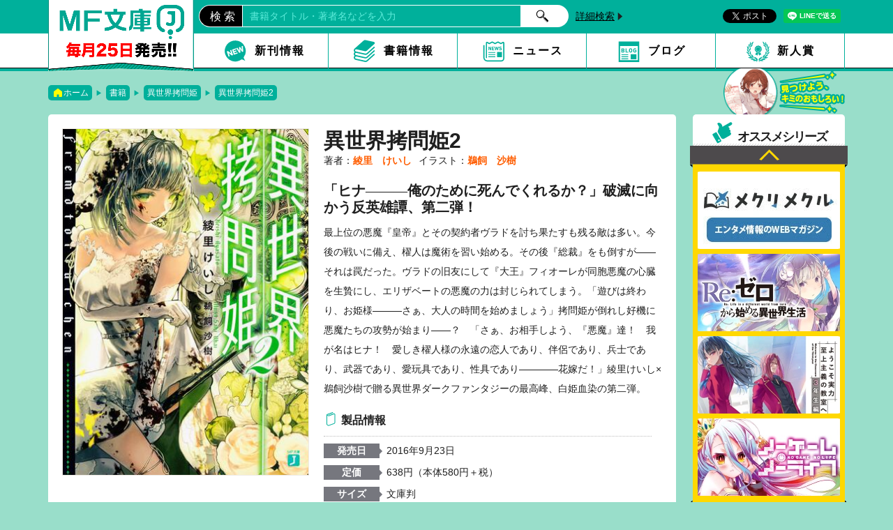

--- FILE ---
content_type: text/html; charset=UTF-8
request_url: https://mfbunkoj.jp/product/goumonhime/321605000723.html
body_size: 8069
content:
<!DOCTYPE html>
<html class="no-js" lang="ja">
<head>
<meta charset="UTF-8">
<title>異世界拷問姫2 | 異世界拷問姫 | 書籍 | MF文庫J オフィシャルウェブサイト</title>
<meta http-equiv="X-UA-Compatible" content="IE=edge">
<link rel="canonical" href="https://mfbunkoj.jp/product/goumonhime/321605000723.html">
<meta name="viewport" content="width=device-width, initial-scale=1.0">
<meta property="og:url" content="https://mfbunkoj.jp/product/goumonhime/321605000723.html">
<meta property="og:site_name" content="MF文庫J オフィシャルウェブサイト">
<meta property="og:title" content="異世界拷問姫2 | 異世界拷問姫 | 書籍 | MF文庫J オフィシャルウェブサイト">
<meta property="og:type" content="article">
<meta property="og:image" content="https://cdn.kdkw.jp/cover_1000/321605/321605000723.jpg">
<meta property="og:description" content="最上位の悪魔『皇帝』とその契約者ヴラドを討ち果たすも残る敵は多い。今後の戦いに備え、櫂人は魔術を習い始める。その後『総裁』をも倒すが――それは罠だった。ヴラドの旧友にして『大王』フィオーレが同胞悪魔の心臓を生贄にし、エリザベートの悪魔の力は封じられてしまう。「遊びは終わり、お姫様―――さぁ、大人の時間を始めましょう」拷問姫が倒れし好機に悪魔たちの攻勢が始まり――？　「さぁ、お相手しよう、『悪魔』達！　我が名はヒナ！　愛しき櫂人様の永遠の恋人であり、伴侶であり、兵士であり、武器であり、愛玩具であり、性具であり――――花嫁だ！」綾里けいし×鵜飼沙樹で贈る異世界ダークファンタジーの最高峰、白姫血染の第二弾。">
<meta name="description" content="最上位の悪魔『皇帝』とその契約者ヴラドを討ち果たすも残る敵は多い。今後の戦いに備え、櫂人は魔術を習い始める。その後『総裁』をも倒すが――それは罠だった。ヴラドの旧友にして『大王』フィオーレが同胞悪魔の心臓を生贄にし、エリザベートの悪魔の力は封じられてしまう。「遊びは終わり、お姫様―――さぁ、大人の時間を始めましょう」拷問姫が倒れし好機に悪魔たちの攻勢が始まり――？　「さぁ、お相手しよう、『悪魔』達！　我が名はヒナ！　愛しき櫂人様の永遠の恋人であり、伴侶であり、兵士であり、武器であり、愛玩具であり、性具であり――――花嫁だ！」綾里けいし×鵜飼沙樹で贈る異世界ダークファンタジーの最高峰、白姫血染の第二弾。">
<meta name="format-detection" content="telephone=no">
<link rel="apple-touch-icon" sizes="144x144" href="/apple-touch-icon.png">
<meta name="theme-color" content="">
<link rel="dns-prefetch" href="//connect.facebook.net">
<link rel="dns-prefetch" href="//platform.twitter.com">
<script src="/js/library/jquery/jquery-3.6.1.min.js" charset="UTF-8"></script>
<script src="/acms.js?uaGroup=PC&amp;domains=mfbunkoj.jp&amp;jsDir=js/&amp;themesDir=/themes/&amp;bid=3&amp;cid=292&amp;eid=8752&amp;bcd=product&amp;googleApiKey=AIzaSyAkH79hCeXjqzzhcXHDSZf-xtkVfqxBHz0&amp;jQuery=3.6.1&amp;jQueryMigrate=migrate-3.0.1&amp;mediaClientResize=off&amp;fulltimeSSL=1&amp;v=0af5dbcad349ea63b3b3ca79c9e7ffab&amp;umfs=2M&amp;pms=8M&amp;mfu=20&amp;lgImg=width:1400&amp;jpegQuality=95&amp;mediaLibrary=on&amp;edition=standard&amp;urlPreviewExpire=48&amp;timemachinePreviewDefaultDevice=PC&amp;ccd=goumonhime&amp;ecd=321605000723.html&amp;scriptRoot=/" charset="UTF-8" id="acms-js"></script>
<link rel="alternate" type="application/rss+xml" title="RSS 2.0" href="https://mfbunkoj.jp/rss2.xml">
<link rel="stylesheet" href="/themes/system/css/acms-admin.min.css?date=20250523183319">
<link rel="stylesheet" href="/themes/mf/dest/bootstrap.min.css?date=20250121100234">
<link rel="stylesheet" href="/themes/mf/dest/bundle.min.css?date=20250121100234">
<link rel="stylesheet" href="/themes/mf/dest/layout.css?date=20250129182715">
<link rel="stylesheet" href="/themes/mf/dest/content.css?date=20250121100234">
<script type="application/ld+json">
{
	"@context": "http://schema.org",
	"@type": "BreadcrumbList",
	"itemListElement":
	[
	{
		"@type": "ListItem",
		"position": 1,
		"item":
		{
		"@id": "https://mfbunkoj.jp/",
		"name": "ホーム"
		}
	},{
		"@type": "ListItem",
		"position": 2,
		"item":
		{
		"@id": "https://mfbunkoj.jp/product/",
		"name": "書籍"
		}
	},
	{
		"@type": "ListItem",
		"position": 3,
		"item":
		{
		"@id": "https://mfbunkoj.jp/product/goumonhime/",
		"name": "異世界拷問姫"
		}
	},
	{
		"@type": "ListItem",
		"position": 4,
		"item":
		{
		"@id": "https://mfbunkoj.jp/product/goumonhime/321605000723.html",
		"name": "異世界拷問姫2"
		}
	}
	]
}
</script>
<script>(function(w,d,s,l,i){w[l]=w[l]||[];w[l].push({'gtm.start':
new Date().getTime(),event:'gtm.js'});var f=d.getElementsByTagName(s)[0],
j=d.createElement(s),dl=l!='dataLayer'?'&l='+l:'';j.async=true;j.src=
'https://www.googletagmanager.com/gtm.js?id='+i+dl;f.parentNode.insertBefore(j,f);
})(window,document,'script','dataLayer','GTM-5SVNPLN');</script>
<script src="https://cdn.jsdelivr.net/npm/slick-carousel@1.8.1/slick/slick.min.js"></script>
<script src="/themes/mf/lib/modernizr.js?date=20250121100234"></script>
<script src="/themes/mf/dest/bundle.js?date=20250121100234" charset="UTF-8"></script>
<script src="/themes/mf/dest/velocity.min.js?date=20250121100234"></script>
<script src="/themes/mf/dest/velocity.ui.min.js?date=20250121100234"></script>
<script src="/themes/mf/dest/jquery.fit-sidebar.js?date=20250121100234"></script>
<script src="/themes/mf/dest/common.js?date=20250121100234"></script>
<meta name="csrf-token" content="68b3feaf54030212d79bc30cfca666d8f98ede4947ab3aa6f4021079b297bd8c"><script type="text/javascript" src="/js/dest/vendor.js?date=20250327192133" charset="UTF-8" async defer></script>
<script type="text/javascript" src="/js/dest/index.js?date=20250523183319" charset="UTF-8" async defer></script>
<meta name="generator" content="a-blog cms" />
</head>
<body>
<noscript><iframe src="https://www.googletagmanager.com/ns.html?id=GTM-5SVNPLN"
height="0" width="0" style="display:none;visibility:hidden"></iframe></noscript>
<div id="fb-root"></div>
<script>(function(d, s, id) {
  var js, fjs = d.getElementsByTagName(s)[0];
  if (d.getElementById(id)) return;
  js = d.createElement(s); js.id = id;js.async = true;
  js.src = "//connect.facebook.net/ja_JP/sdk.js#xfbml=1&version=v2.6";
  fjs.parentNode.insertBefore(js, fjs);
}(document, 'script', 'facebook-jssdk'));</script>
<script>!function(d,s,id){var js,fjs=d.getElementsByTagName(s)[0],p=/^http:/.test(d.location)?'http':'https';if(!d.getElementById(id)){js=d.createElement(s);js.id=id;js.async = true;js.src=p+'://platform.twitter.com/widgets.js';fjs.parentNode.insertBefore(js,fjs);}}(document, 'script', 'twitter-wjs');</script>
<script type="text/javascript" src="https://b.st-hatena.com/js/bookmark_button.js" charset="utf-8" async="async">
  {lang: "ja"}
</script>
<div id="search" class="p-search-header js-search-box">
<form action="/product/search.html" method="post" name="searchForm" class="c-search__form" role="search" aria-label="検索フォーム">
<div class="c-search__action">
<input type="search" id="searchHeaderForm" name="keyword" value="" size="15" class="c-search__input p-search-header__input" placeholder="書籍検索">
<input type="hidden" name="query" value="keyword">
<span class="c-search__side-btn"><button type="submit" name="ACMS_POST_2GET" class="c-search__btn p-search-header__btn"><span class="fa fa-search" aria-hidden="true"></span><span class="sr-only">検索</span></button></span>
<input type="hidden" name="bid" value="3">
</div>
<input type="hidden" name="formUniqueToken" value="26c1bbe2ca950450f53df69194a307b7291fbb5e0b9f8e66a52d79c51a1e61f9">
<input type="hidden" name="formToken" value="68b3feaf54030212d79bc30cfca666d8f98ede4947ab3aa6f4021079b297bd8c">
</form>
</div>
<header id="header">
<div id="menu-open"></div>
<div id="menu-close"></div>
<div id="navigation">
<div class="logo alpha"><a href="/" class="acms_no_rewrite"><img src="/themes/mf/images/global/menu-logo.png" srcset="/themes/mf/images/global/menu-logo.png 1x,/themes/mf/images/global/menu-logo@2x.png 2x" alt="MF文庫J"></a></div>
<nav>
<ul class="clearfix alpha">
<li><a href="/product/new-release.html" class="acms_no_rewrite"><img src="/themes/mf/images/global/menu-nav1.svg" alt="新刊情報"></a></li>
<li><a href="/product/" class="acms_no_rewrite"><img src="/themes/mf/images/global/menu-nav2.svg" alt="書籍情報"></a></li>
<li><a href="/news/" class="acms_no_rewrite"><img src="/themes/mf/images/global/menu-nav3.svg" alt="ニュース"></a></li>
<li><a href="/blog/" class="acms_no_rewrite"><img src="/themes/mf/images/global/menu-nav4.svg" alt="ブログ"></a></li>
<li><a href="https://mfbunkoj.jp/rookie/award/"><img src="/themes/mf/images/global/menu-nav5.svg" alt="新人賞"></a></li>
<li><a href="/product/search.html" class="acms_no_rewrite"><img src="/themes/mf/images/global/menu-nav6.svg" alt="検索"></a></li>
</ul>
</nav>
</div>
<div class="upper">
<div class="inner">
<div id="character" class="action2">
<ul class="alpha">
<li><a href="/product/aria/"><img src="/archives/001/201804/a7bed7c0b071599f60c977502ec8396a.png" alt="緋弾のアリア"></a></li>
<li><a href="/product/rezero/"><img src="/archives/001/201804/7907b2a5f1ce59964de1076b858e9cea.png" alt="Re：ゼロから始める異世界生活"></a></li>
<li><a href="/product/youzitsu/"><img src="/archives/001/202103/7778b2f40bba3e97f2f725e8d4f69a75.png" alt="ようこそ実力至上主義の教室へ"></a></li>
<li><a href="/product/ngnl/"><img src="/archives/001/201804/2fabff1c59e5fc59d9dee4b04478545f.png" alt="ノーゲーム・ノーライフ"></a></li>
<li><a href="/product/tantei_dead/"><img src="/archives/001/202103/e0a5031063aec65fe4583867fe9cb99c.png" alt="探偵はもう、死んでいる。"></a></li>
<li><a href="/product/gimaiseikatsu/"><img src="/archives/001/202103/a1ea5976820f828597c032717c2e78a4.png" alt="義妹生活"></a></li>
<li><a href="/product/daikirai_kekkon/"><img src="/archives/001/202103/192e1fcdc73d52a3fbc50a4020479e7c.png" alt="クラスの大嫌いな女子と結婚することになった。"></a></li>
</ul>
<div class="catch"><img src="/themes/mf/images/common/character-catch-sp.png" alt=""></div>
<div class="bg"></div>
</div>
<div class="logo alpha"><a href="/" class="acms_no_rewrite"><img src="/themes/mf/images/global/header-logo.png" srcset="/themes/mf/images/global/header-logo.png 1x,/themes/mf/images/global/header-logo@2x.png 2x" alt="MF文庫J ｜ 毎月25日発売!!" class="logoPC"><img src="/themes/mf/images/global/header-logo-sp.png" srcset="/themes/mf/images/global/header-logo-sp.png 1x,/themes/mf/images/global/header-logo-sp@2x.png 2x" alt="MF文庫J ｜ 毎月25日発売!!" class="logoSP"></a></div>
<ul class="sns">
<li class="facebook"><div class="fb-like" data-href="https://mfbunkoj.jp/product/goumonhime/321605000723.html" data-layout="button" data-action="like" data-size="small" data-show-faces="false" data-share="true"></div></li>
<li class="twitter"><a class="twitter-share-button" data-size="small">Tweet</a>
<li class="line"><div class="line-it-button" style="display: none;" data-type="share-a" data-lang="ja" ></div><script src="//scdn.line-apps.com/n/line_it/thirdparty/loader.min.js" async="async" defer="defer"></script></li>
</ul>
<form action="/product/" method="post" id="archive_search" class="acms-form acms_no_rewrite" role="search" aria-label="既刊検索フォーム">
<div class="search">
<div>検 索</div>
<div><input type="search" name="keyword" value="" placeholder="書籍タイトル・著者名などを入力"></div>
<div><input type="submit" name="ACMS_POST_2GET" value=""></div>
<div class="detail"><a href="/product/search.html" class="acms_no_rewrite">詳細検索</a></div>
<div class="sp alpha"><a href="/product/search.html" class="acms_no_rewrite"><img src="/themes/mf/images/global/btn-search-sp.svg" alt="さがす"></a></div>
</div>
<input type="hidden" name="formUniqueToken" value="26c1bbe2ca950450f53df69194a307b7291fbb5e0b9f8e66a52d79c51a1e61f9">
<input type="hidden" name="formToken" value="68b3feaf54030212d79bc30cfca666d8f98ede4947ab3aa6f4021079b297bd8c">
</form>
</div>
</div>
<nav id="gNav">
<div class="inner">
<ul>
<li><a href="/product/new-release.html" class="acms_no_rewrite">新刊情報<img src="/themes/mf/images/global/header-nav1.svg" alt="新刊情報"></a></li>
<li><a href="/product/" class="acms_no_rewrite">書籍情報<img src="/themes/mf/images/global/header-nav2.svg" alt="書籍情報"></a></li>
<li><a href="/news/" class="acms_no_rewrite">ニュース<img src="/themes/mf/images/global/header-nav3.svg" alt="ニュース"></a></li>
<li><a href="/blog/" class="acms_no_rewrite">ブログ<img src="/themes/mf/images/global/header-nav4.svg" alt="ブログ"></a></li>
<li><a href="https://mfbunkoj.jp/rookie/award/">新人賞<img src="/themes/mf/images/global/header-nav5.svg" alt="新人賞"></a></li>
</ul>
</div>
</nav>
</header>
<div id="wrapper" class="clearfix">
<ol class="topicPath">
<li><a href="https://mfbunkoj.jp/" class="c-topicpath__link">ホーム</a></li>
<li><a href="https://mfbunkoj.jp/product/" class="c-topicpath__link">書籍</a></li>
<li><a href="https://mfbunkoj.jp/product/goumonhime/" class="c-topicpath__link">異世界拷問姫</a></li>
<li><a href="https://mfbunkoj.jp/product/goumonhime/321605000723.html" class="c-topicpath__link">異世界拷問姫2</a></li>
</ol>
<div id="content">
<section id="productDetail">
<div class="detail pickup_off">
<h1>異世界拷問姫2</h1>
<ul class="author">
<li>著者：<a href="https://mfbunkoj.jp/product/keyword/綾里　けいし/">綾里　けいし</a></li><li>イラスト：<a href="https://mfbunkoj.jp/product/keyword/鵜飼　沙樹/">鵜飼　沙樹</a></li>
</ul>
<p class="catch">「ヒナ―――俺のために死んでくれるか？」破滅に向かう反英雄譚、第二弾！</p>
<div class="cover">
<img src="https://cdn.kdkw.jp/cover_500/321605/321605000723.jpg" class="js-img-fallback">
</div>
<p class="story">最上位の悪魔『皇帝』とその契約者ヴラドを討ち果たすも残る敵は多い。今後の戦いに備え、櫂人は魔術を習い始める。その後『総裁』をも倒すが――それは罠だった。ヴラドの旧友にして『大王』フィオーレが同胞悪魔の心臓を生贄にし、エリザベートの悪魔の力は封じられてしまう。「遊びは終わり、お姫様―――さぁ、大人の時間を始めましょう」拷問姫が倒れし好機に悪魔たちの攻勢が始まり――？　「さぁ、お相手しよう、『悪魔』達！　我が名はヒナ！　愛しき櫂人様の永遠の恋人であり、伴侶であり、兵士であり、武器であり、愛玩具であり、性具であり――――花嫁だ！」綾里けいし×鵜飼沙樹で贈る異世界ダークファンタジーの最高峰、白姫血染の第二弾。</p>
<div class="clearfix">
<div class="info">
<p class="title">製品情報</p>
<dl class="clearfix">
<dt>発売日</dt>
<dd>
<time datetime="2016-09-23">2016年9月23日</time>
</dd>
<dt>定価</dt>
<dd>638円（本体580円＋税）</dd>
<dt>サイズ</dt>
<dd>文庫判</dd>
<dt>ISBN</dt>
<dd>9784040686318</dd>
</dl>
</div>
</div>
<ul class="btnListBig alpha">
<li class="trial"><a href="https://bookwalker.jp/de8b0cd291-1334-4d32-bed7-134efd2a7682/?adpcnt=GDPL5fFi&sample=1">試し読み</a></li>
</ul>
<ul class="storeList alpha">
<li>
<a href="https://www.amazon.co.jp/dp/4040686314?tag=mfbunkojweb-22">
<img src="/themes/mf/images/components/shops/amazon.png" alt="アマゾンへ">
</a>
</li>
<li>
<a href="http://store.kadokawa.co.jp/shop/g/g321605000723/?ref=mfbunkoj">
<img src="/themes/mf/images/components/shops/kadokawa_store.png" alt="カドカワストアへ" >
</a>
</li>
<li>
<a href="https://bookwalker.jp/de8b0cd291-1334-4d32-bed7-134efd2a7682/?adpcnt=GDPL5fFi">
<img src="/themes/mf/images/components/shops/book_walker.png" alt="BOOK WALKER">
</a>
</li>
<li>
<a href="https://honto.jp/netstore/search.html?k=9784040686318&srchf=1"><img src="/themes/mf/images/components/shops/honto.png" alt="honto"></a>
</li>
<li>
<a href="http://7net.omni7.jp/detail_isbn/9784040686318"><img src="/themes/mf/images/components/shops/omni7.png" alt="オムニ7"></a>
</li>
<li>
<a href="http://bookweb.kinokuniya.co.jp/guest/cgi-bin/wshosea.cgi?W-ISBN=9784040686318"><img src="/themes/mf/images/components/shops/kinokuniya.png" alt="紀伊国屋書店"></a>
</li>
<li>
<a href="http://shop.tsutaya.co.jp/book/product/9784040686318/"><img src="/themes/mf/images/components/shops/tsutaya.png" alt="ツタヤ"></a>
</li>
<li>
<a href="http://www.honyaclub.com/shop/affiliate/itemlist.aspx?isbn=9784040686318&affiliate=mediaf"><img src="/themes/mf/images/components/shops/honya_club.png" alt="HonyaClub"></a>
</li>
<li>
<a href="http://www.e-hon.ne.jp/bec/SA/Detail?refISBN=9784040686318"><img src="/themes/mf/images/components/shops/e_hon.png" alt="e-hon"></a>
</li>
</ul>
</div>
<div class="series">
<h2>「異世界拷問姫」シリーズ</h2>
<div>
<ul>
<li data-title="異世界拷問姫" data-isbn="9784040681177">
<a href="https://mfbunkoj.jp/product/goumonhime/321510000697.html" class="c-thumbnail-book__img-link">
<img src="https://cdn.kdkw.jp/cover_500/321510/321510000697.jpg" class="js-img-fallback" alt="書影：異世界拷問姫">
</a>
</li>
<li data-title="異世界拷問姫2" data-isbn="9784040686318">
<a href="https://mfbunkoj.jp/product/goumonhime/321605000723.html" class="c-thumbnail-book__img-link">
<img src="https://cdn.kdkw.jp/cover_500/321605/321605000723.jpg" class="js-img-fallback" alt="書影：異世界拷問姫2">
</a>
</li>
<li data-title="異世界拷問姫3" data-isbn="9784040687742">
<a href="https://mfbunkoj.jp/product/goumonhime/321609000218.html" class="c-thumbnail-book__img-link">
<img src="https://cdn.kdkw.jp/cover_500/321609/321609000218.jpg" class="js-img-fallback" alt="書影：異世界拷問姫3">
</a>
</li>
<li data-title="異世界拷問姫４" data-isbn="9784040692838">
<a href="https://mfbunkoj.jp/product/goumonhime/321703000340.html" class="c-thumbnail-book__img-link">
<img src="https://cdn.kdkw.jp/cover_500/321703/321703000340.jpg" class="js-img-fallback" alt="書影：異世界拷問姫４">
</a>
</li>
<li data-title="異世界拷問姫５" data-isbn="9784040695075">
<a href="https://mfbunkoj.jp/product/goumonhime/321707000528.html" class="c-thumbnail-book__img-link">
<img src="https://cdn.kdkw.jp/cover_500/321707/321707000528.jpg" class="js-img-fallback" alt="書影：異世界拷問姫５">
</a>
</li>
<li data-title="異世界拷問姫６" data-isbn="9784040698090">
<a href="https://mfbunkoj.jp/product/goumonhime/321712000358.html" class="c-thumbnail-book__img-link">
<img src="https://cdn.kdkw.jp/cover_500/321712/321712000358.jpg" class="js-img-fallback" alt="書影：異世界拷問姫６">
</a>
</li>
<li data-title="異世界拷問姫７" data-isbn="9784040650951">
<a href="https://mfbunkoj.jp/product/goumonhime/321805000188.html" class="c-thumbnail-book__img-link">
<img src="https://cdn.kdkw.jp/cover_500/321805/321805000188.jpg" class="js-img-fallback" alt="書影：異世界拷問姫７">
</a>
</li>
<li data-title="異世界拷問姫7.5" data-isbn="9784040694429">
<a href="https://mfbunkoj.jp/product/goumonhime/321705000506.html" class="c-thumbnail-book__img-link">
<img src="https://cdn.kdkw.jp/cover_500/321705/321705000506.jpg" class="js-img-fallback" alt="書影：異世界拷問姫7.5">
</a>
</li>
<li data-title="異世界拷問姫８" data-isbn="9784040658537">
<a href="https://mfbunkoj.jp/product/goumonhime/321904000159.html" class="c-thumbnail-book__img-link">
<img src="https://cdn.kdkw.jp/cover_500/321904/321904000159.jpg" class="js-img-fallback" alt="書影：異世界拷問姫８">
</a>
</li>
<li data-title="異世界拷問姫９" data-isbn="9784040645452">
<a href="https://mfbunkoj.jp/product/goumonhime/321911000948.html" class="c-thumbnail-book__img-link">
<img src="https://cdn.kdkw.jp/cover_500/321911/321911000948.jpg" class="js-img-fallback" alt="書影：異世界拷問姫９">
</a>
</li>
<li data-title="Salty Colors　鵜飼沙樹アートワークス" data-isbn="9784040649429">
<a href="https://mfbunkoj.jp/product/goumonhime/entry-9926.html" class="c-thumbnail-book__img-link">
<img src="https://mfbunkoj.jp/image/sho/kmfbj_solty_co_shoei_cover_500.jpg" class="js-img-fallback" alt="書影：Salty Colors　鵜飼沙樹アートワークス">
</a>
</li>
</ul>
</div>
</div>
</section>
<script type="text/template" id="js-recently_viewed_template">
	<section id="history">
		<div>
			<h2><span>最近チェック</span>した書籍</h2>
			<div class="arrows"></div>
			<ul class="historyList clearfix alpha"><% _.each(items, function(item) { %>
				<li data-title="{title}" data-isbn="{isbn}">
					<figure>
						<a href="<%= item.link %>">
							<% if ( item.image ) { %>
							<img src="<%= item.image %>" class="js-img-fallback" alt="<%= item.title %>">
							<% } else { %>
							<img src="/themes/mf/images/placeholder/noimage_book.png" alt="<%= item.title %>">
							<% } %>
	          			</a>
	        			<figcaption><a href="<%= item.link %>"><%= item.title %></a></figcaption>
	        		</figure>
				</li><% }) %>
	    	</ul>
			<div class="dots"></div>
		</div>
	</section>
</script>
<div id="js-recently_viewed"></div>
</div>
<aside id="aside">
<div class="inner">
<section id="lineup">
<h2><span></span>オススメシリーズ</h2>
<div class="arrows"></div>
<ul class="lineupList">
<li class="slick-slide"><a href="https://mequrimequru.jp/"><img src="/archives/001/202508/045fe4147bbd9c435d46664b274005f1570fb6cd491ce20d8ac5ee375d5e3419.jpg" alt="メクリメクル"></a></li>
<li class="slick-slide"><a href="https://re-zero.com/"><img src="/archives/001/202508/ff1b76c0ea884c9a545e2ab80c48a26a0df7a39ed0401990beb8b48f1d7dc6f6.jpg" alt="Re：ゼロから始める異世界生活"></a></li>
<li class="slick-slide"><a href="https://youkosozitsuryoku-3rd.com/"><img src="/archives/001/202508/46e033cb389c10da7f7f35c236e0b716e4ba0116dc21cfb8d3dfd95a7087cb96.jpg" alt="ようこそ実力至上主義の教室へ"></a></li>
<li class="slick-slide"><a href="http://ngnl.jp/tv/"><img src="/archives/001/202508/7ef4d345eb3d46e609f3b2e689b0a3688e9aed101b6640b09dd7eccbe427670d.jpg" alt="ノーゲーム・ノーライフ"></a></li>
<li class="slick-slide"><a href="https://mfbunkoj.jp/rookie/18th-project/shibouyugi/"><img src="/archives/001/202601/b0b38c7af539c70149ac6d3f89641cf27d8c58a6e7de51acafac52023e3deacc.jpg" alt="死亡遊戯で飯を食う。"></a></li>
<li class="slick-slide"><a href="https://mfbunkoj.jp/special-contents/goodbye/sp.html"><img src="/archives/001/202601/03a44a339036593c6c5882f2637dd5447602fddfc6cf128e156642598f976ef0.jpg" alt="グッバイ宣言"></a></li>
</ul>
<div class="link"><a href="/series/" class="acms_no_rewrite">シリーズ一覧へ</a></div>
</section>
<section id="asideBlog">
<h2><span></span>ブログ新着記事</h2>
<ul class="blogList alpha">
<li>
<figure>
<a href="https://mfbunkoj.jp/blog/award/entry-13111.html">
<img src="/themes/mf/images/placeholder/noimg_blog.jpg" alt="【お知らせ】第22回MF文庫Jライトノベル新人賞第二期予備審査　第一次選考通過作品を発表いたしました。">
</a>
<figcaption><a href="https://mfbunkoj.jp/blog/award/entry-13111.html">【お知らせ】第22回MF文庫Jライトノベル新人賞第二期予備審査　第一次選考通過作品を発表いたしました。</a></figcaption>
</figure>
</li>
<li>
<figure>
<a href="https://mfbunkoj.jp/blog/event/entry-13071.html">
<img src="/archives/014/202512/mode2_w196-3d290b3c0b1284dcb17b39a4dc6462f350e3cc37c8bb45dda6441440f2300261.jpg" alt="『死亡遊戯で飯を食う。』TVアニメ放送記念フェア開催！">
</a>
<figcaption><a href="https://mfbunkoj.jp/blog/event/entry-13071.html">『死亡遊戯で飯を食う。』TVアニメ放送記念フェア開催！</a></figcaption>
</figure>
</li>
<li>
<figure>
<a href="https://mfbunkoj.jp/blog/event/entry-12783.html">
<img src="/archives/014/202511/mode2_w196-49825526b9574623e859d781a89fda8fa251b12f8ee8dc604e78c127f8c1174f.jpg" alt="ＭＦ文庫Ｊ「秋の学園祭2025フェア」開催！">
</a>
<figcaption><a href="https://mfbunkoj.jp/blog/event/entry-12783.html">ＭＦ文庫Ｊ「秋の学園祭2025フェア」開催！</a></figcaption>
</figure>
</li>
</ul>
<div class="link"><a href="/blog/" class="acms_no_rewrite">ブログ記事一覧へ</a></div>
</section>
<section id="genre">
<h2><span></span>人気ジャンル</h2>
<div class="inner">
<ul class="tags">
<li><a href="https://mfbunkoj.jp/product/tag/%E3%81%AD%E3%81%93%E3%82%81%E3%81%9F%E3%82%8B/" title="1件">ねこめたる</a></li>
<li><a href="https://mfbunkoj.jp/product/tag/%E6%AD%BB%E4%BA%A1%E9%81%8A%E6%88%AF%E3%81%A7%E9%A3%AF%E3%82%92%E9%A3%9F%E3%81%86%E3%80%82/" title="1件">死亡遊戯で飯を食う。</a></li>
<li><a href="https://mfbunkoj.jp/product/tag/%E7%94%BB%E9%9B%86/" title="1件">画集</a></li>
</ul>
</div>
</section>
</div>
</aside>
</div>
<footer id="footer">
<div class="pageUp">
<a href="#header"><span class="arrow"></span></a>
</div>
<div class="inner">
<div class="logo alpha"><a href="/" class="acms_no_rewrite"><img src="/themes/mf/images/global/footer-logo.png" srcset="/themes/mf/images/global/footer-logo.png 1x,/themes/mf/images/global/footer-logo@2x.png 2x" alt="MF文庫J"></a></div>
<nav id="fNav">
<ul>
<li><a href="https://mfbunkoj.jp/product/new-release.html">新刊情報</a></li>
<li><a href="https://mfbunkoj.jp/product/">書籍情報</a></li>
<li><a href="https://mfbunkoj.jp/series/">シリーズ一覧</a></li>
<li><a href="https://mfbunkoj.jp/news/">ニュース</a></li>
<li><a href="https://mfbunkoj.jp/blog/">編集部ブログ</a></li>
<li><a href="https://mfbunkoj.jp/link.html">特設サイト</a></li>
<li><a href="https://mfbunkoj.jp/rookie/award/">新人賞</a></li>
<li><a href="https://group.kadokawa.co.jp/privacy_policy/main.html">プライバシーポリシー</a></li>
</ul>
</nav>
<ul class="sns">
<li class="facebook"><div class="fb-like" data-href="https://mfbunkoj.jp/product/goumonhime/321605000723.html" data-layout="button" data-action="like" data-size="small" data-show-faces="false" data-share="true"></div></li>
<li class="twitter"><a class="twitter-share-button" data-size="small">Tweet</a>
<li class="line"><div class="line-it-button" style="display: none;" data-type="share-a" data-lang="ja" ></div><script src="//scdn.line-apps.com/n/line_it/thirdparty/loader.min.js" async="async" defer="defer"></script></li>
</ul>
</div>
<div>
<ul class="bnrList alpha">
<li>
<a href="https://comic-flapper.com/" target="_blank"><img src="/archives/001/201711/3e3b8e382623e81b54f343a9543815fb.jpg" alt="コミックフラッパー"></a>
</li>
<li>
<a href="https://comic-alive.jp/" target="_blank"><img src="/archives/001/201711/ac6617c10055aed94e29879442b20cab.jpg" alt="コミックアライブ"></a>
</li>
<li>
<a href="https://comic-gene.com/" target="_blank"><img src="/archives/001/201711/2b6d74a9736c0556540835edd8cd9616.jpg" alt="コミックジーン"></a>
</li>
<li>
<a href="https://ddnavi.com/" target="_blank"><img src="/archives/001/201711/cf53e6c21a32e53ddb07b11cccbeb475.jpg" alt="ダヴィンチ"></a>
</li>
<li>
<a href="https://kakuyomu.jp/" target="_blank"><img src="/archives/001/201711/f39dab5dcdd11370641f31d97a19261d.jpg" alt="カクヨム"></a>
</li>
<li>
<a href="https://bookwalker.jp/" target="_blank"><img src="/archives/001/201711/187559d609b5a418a7ca3dffdba5b632.jpg" alt="ブックウォーカー"></a>
</li>
<li>
<a href="https://mediafactory.kadokawa.co.jp/" target="_blank"><img src="/archives/001/201711/68972469e4a2a03b2c2649ec063dcd62.jpg" alt="メディアファクトリー"></a>
</li>
<li>
<a href="https://store.kadokawa.co.jp/shop/pages/mfj.aspx" target="_blank"><img src="/archives/001/202307/99234bfd3119ab8f19f983bcc3641b84.jpg" alt="カドカワストア特設サイト"></a>
</li>
</ul>
</div>
<p><small>&copy; KADOKAWA CORPORATION 2026</small></p>
</footer>
<script>
  (function() {
    var temp = [];

    $('.js-dup-check').each(function() {
      var title = $(this).data('title');
      var isbn = $(this).data('isbn');
      if ( temp.indexOf(title) !== -1 ) {
        if ( !/^978404/.test(isbn) ) {
          $(this).hide();
        } else {
          var filter = '[data-title="' + title + '"]';
          $(filter).hide();
          $(this).show();
        }
      }
      temp.push($(this).data('title'));
    });
  })();
</script>
</body>
</html>


--- FILE ---
content_type: text/css
request_url: https://mfbunkoj.jp/themes/mf/dest/content.css?date=20250121100234
body_size: 8244
content:
@charset "utf-8";

section#archive h1 span a:hover,
ul.pager li a {
    text-decoration: none
}

section#product ul.productList>li p.catch,
section#productDetail div.detail p.catch,
section#schedule ul.productList>li p.catch,
section#scheduleAfter ul.productList>li p.catch {
    font-family: "Times New Roman", "游明朝", YuMincho, "ヒラギノ明朝 ProN W3", "Hiragino Mincho ProN", "HG明朝E", “メイリオ”, Meiryo, serif
}

.fit-sidebar-fixed {
    margin-top: 0 !important;
    margin-bottom: 0 !important;
    position: fixed
}

.fit-sidebar-blank {
    z-index: 0;
    background-color: transparent;
    visibility: hidden
}

ul.seriesList {
    margin-right: -12px
}

ul.seriesList li {
    float: left;
    width: 206px;
    margin-bottom: 12px;
    margin-right: 12px;
    border: 1px solid #00b09b;
    box-sizing: border-box
}

ul.seriesList li figure {
    margin: 0;
    line-height: 0
}

ul.seriesList li figure img {
    width: 100%
}

ul.seriesList li figure figcaption {
    padding: 5px;
    background-color: #00b09b;
    line-height: 1.2;
    color: #ff0
}

ul.seriesList li figure figcaption a {
    color: #ff0
}

ul.seriesList li p {
    padding: 5px;
    font-size: 12px
}

@media screen and (max-width:767px) and (min-width:1px) {
    ul.seriesList {
        margin-right: 0
    }

    ul.seriesList li {
        width: 49%;
        margin: 0 0 2%
    }

    ul.seriesList li:nth-child(odd) {
        margin-right: 1%
    }

    ul.seriesList li:nth-child(even) {
        margin-left: 1%
    }
}

ul.btnList {
    font-size: 0
}

ul.btnList li {
    display: inline-block;
    margin-right: 7px
}

div.btnLink a,
ul.btnList li a {
    position: relative;
    display: block;
    font-weight: 700
}

ul.btnList li a {
    min-width: 120px;
    padding: 5px;
    border: 1px solid #00b09b;
    border-radius: 5px;
    background-color: #00b09b;
    font-size: 14px;
    text-align: center;
    color: #ff0
}

ul.btnList li.external a {
    border: 1px solid #00b09b;
    background-color: #fff;
    color: #00b09b
}

@media screen and (max-width:767px) and (min-width:1px) {
    ul.btnList {
        text-align: left
    }

    ul.btnList li {
        margin: 0 5px 5px 0
    }

    ul.btnList li a {
        min-width: 100px;
        font-size: 12px
    }
}

div.btnLink a {
    margin-bottom: 3px;
    padding: 5px 0;
    border: 1px solid #00b09b;
    border-radius: 5px;
    background-color: #00b09b;
    font-size: 14px;
    text-align: center;
    color: #ff0
}

ul.tags li,
ul.tagsSmall li {
    width: auto;
    margin: 0 5px 5px 0
}

div.btnLink.external a {
    border: 1px solid #00b09b;
    background-color: #fff;
    color: #00b09b
}

ul.tags li a,
ul.tagsSmall li a {
    background-color: #ffd800;
    color: #000;
    font-weight: 700
}

ul.tags {
    font-size: 0
}

ul.tags li {
    display: inline-block;
    border: 0
}

ul.tags li a {
    display: block;
    padding: 2px 3px;
    border-radius: 5px;
    font-size: 14px
}

ul.tagsSmall {
    padding: 0 5px;
    font-size: 0
}

ul.tagsSmall li {
    display: inline-block;
    border: 0
}

ul.tagsSmall li a {
    display: block;
    padding: 2px 3px;
    border-radius: 5px;
    font-size: 10px
}

ul.slick-dots {
    position: static;
    width: 100%;
    height: 25px;
    line-height: 25px;
    letter-spacing: -.4em;
    text-align: center
}

ul.slick-dots li {
    display: inline-block;
    position: relative;
    margin: 0 5px;
    letter-spacing: normal;
    vertical-align: middle
}

.slick-dots li button {
    width: 11px;
    height: 11px;
    font-size: 0;
    line-height: 0;
    display: block;
    cursor: pointer;
    color: transparent;
    border: 0;
    outline: 0;
    background: 0 0
}

.slick-dots li button:focus,
.slick-dots li button:hover {
    outline: 0
}

.slick-dots li button:focus:before,
.slick-dots li button:hover:before {
    opacity: 1
}

.slick-dots li button:before {
    content: '';
    line-height: 25px;
    position: absolute;
    top: 0;
    left: 0;
    width: 11px;
    height: 11px;
    border: 1px solid #00b09b;
    border-radius: 5.5px;
    box-sizing: border-box;
    text-align: center;
    color: #fff;
    background: #fff;
    -webkit-font-smoothing: antialiased;
    -moz-osx-font-smoothing: grayscale
}

.slick-dots li.slick-active button:before {
    border: 1px solid #00b09b;
    box-sizing: border-box;
    background: #00b09b;
    color: #00b09b
}

.slick-next:before,
.slick-prev:before {
    display: none
}

.slider {
    opacity: 0;
    transition: opacity .3s linear
}

div#wrapper ul.pagination li a,
ul.pager li a {
    -webkit-transition: all .3s ease;
    -o-transition: all .3s ease
}

.slider.slick-initialized {
    opacity: 1
}

div#wrapper ul.pagination {
    display: block;
    margin: 20px 0 10px;
    font-size: 0;
    text-align: center
}

div#wrapper ul.pagination li {
    display: inline-block;
    margin: 8px;
    font-weight: 700;
    font-size: 16px
}

div#wrapper ul.pagination li a {
    display: block;
    height: 34px;
    width: 34px;
    border-radius: 3px;
    box-shadow: 0 0 0 3px #fff, 0 0 0 4px #777;
    box-sizing: border-box;
    background-color: #fff;
    text-align: center;
    line-height: 34px;
    color: #777;
    -moz-transition: all .3s ease;
    transition: all .3s ease
}

div#wrapper ul.pagination a:hover,
div#wrapper ul.pagination li.cur span {
    display: block;
    height: 34px;
    width: 34px;
    border-radius: 3px;
    box-shadow: 0 0 0 3px #fff, 0 0 0 4px #ffa800;
    box-sizing: border-box;
    background-color: #ffa800;
    color: #fff;
    text-align: center;
    line-height: 34px
}

section#series .next,
ul.pager li.next {
    text-align: right
}

@media screen and (max-width:767px) and (min-width:1px) {

    div#wrapper ul.pagination a:hover,
    div#wrapper ul.pagination li a,
    div#wrapper ul.pagination li.cur span {
        height: 26px;
        width: 26px;
        line-height: 26px
    }
}

ul.pager {
    font-size: 0
}

ul.pager li {
    overflow: hidden;
    display: block;
    position: relative;
    width: 445px;
    height: 60px;
    margin-bottom: 20px;
    border-radius: 5px;
    box-sizing: border-box;
    font-size: 16px;
    line-height: 60px
}

ul.pager li.next span,
ul.pager li.prev span {
    position: absolute;
    width: 31px;
    height: 60px;
    background-image: url(/themes/mf/images/common/pager-left.svg);
    display: block;
    top: 0;
    background-repeat: no-repeat;
    background-position: left center
}

ul.pager li a {
    overflow: hidden;
    display: block;
    background-color: #fff;
    text-overflow: ellipsis;
    white-space: nowrap;
    -moz-transition: all .3s ease;
    transition: all .3s ease
}

ul.pager li a:hover {
    background-color: #fcffd7
}

ul.pager li.prev a {
    padding: 0 0 0 40px
}

ul.pager li.next a {
    padding: 0 40px 0 0
}

ul.pager li.prev {
    float: left
}

ul.pager li.next {
    float: right
}

ul.pager li.prev span {
    left: 0
}

ul.pager li.next span {
    transform: scale(-1, 1);
    right: 0
}

@media screen and (max-width:767px) and (min-width:1px) {

    ul.pager li,
    ul.pager li.next span,
    ul.pager li.prev span {
        height: 45px
    }

    ul.pager li {
        width: 49%;
        font-size: 14px;
        line-height: 45px
    }
}

ul.monthPager {
    display: block;
    margin-bottom: 10px;
    font-size: 0;
    text-align: center
}

ul.monthPager li {
    display: inline-block;
    margin: 8px;
    font-weight: 700;
    font-size: 16px
}

ul.monthPager li a,
ul.monthPager li span {
    display: block;
    height: 34px;
    width: 54px;
    border-radius: 3px;
    line-height: 34px;
    text-align: center;
    box-sizing: border-box
}

ul.monthPager li a {
    box-shadow: 0 0 0 3px #fff, 0 0 0 4px #777;
    background-color: #fff;
    color: #777;
    -webkit-transition: all .3s ease;
    -moz-transition: all .3s ease;
    -o-transition: all .3s ease;
    transition: all .3s ease
}

section#archive select,
section#search input[type=search] {
    -moz-transition: all .3s ease;
    -webkit-transition: all .3s ease;
    -o-transition: all .3s ease
}

ul.monthPager li span {
    box-shadow: 0 0 0 3px #9bdeca, 0 0 0 4px #69c1a7;
    background-color: #9bdeca;
    color: #69c1a7;
    -webkit-transition: all .3s ease;
    -moz-transition: all .3s ease;
    -o-transition: all .3s ease;
    transition: all .3s ease
}

ul.monthPager li a:hover {
    background-color: #ffa800;
    color: #fff
}

@media screen and (max-width:767px) and (min-width:1px) {

    ul.monthPager li a,
    ul.monthPager li a:hover,
    ul.monthPager li span {
        height: 26px;
        width: 26px;
        line-height: 26px
    }

    ul.monthPager li.month {
        display: none
    }
}

div#wrapper ol.topicPath {
    margin-bottom: 10px;
    font-size: 0
}

div#wrapper ol.topicPath li {
    display: inline-block;
    margin-bottom: 10px
}

div#wrapper ol.topicPath li a {
    display: inline-block;
    padding: 2px 5px;
    border-radius: 5px;
    background-color: #00b09b;
    font-size: 12px;
    color: #fff
}

div#wrapper ol.topicPath li:first-child a {
    padding-left: 22px;
    background-image: url(/themes/mf/images/common/home.svg);
    background-repeat: no-repeat;
    background-position: 8px center
}

div#wrapper ol.topicPath li:last-child::after {
    content: "";
    display: none
}

div#wrapper ol.topicPath li::after {
    content: "▶︎";
    margin: 0 5px;
    font-size: 10px;
    color: #00b09b
}

@media screen and (max-width:767px) and (min-width:1px) {
    div#wrapper ol.topicPath {
        margin: 20px 10px 10px
    }
}

aside#aside {
    float: right;
    width: 218px
}

aside#aside section {
    margin-bottom: 10px;
    border-radius: 5px;
    background-color: #fff
}

aside#aside section h2 {
    position: relative;
    padding-bottom: 3px;
    background-image: url(/themes/mf/images/common/stripe.png);
    background-repeat: repeat-x;
    background-position: left bottom;
    font-size: 18px;
    text-align: center;
    line-height: 1;
    letter-spacing: -2px
}

aside#aside section#lineup {
    padding-top: 10px
}

aside#aside section#lineup h2 span {
    display: inline-block;
    width: 32px;
    height: 32px;
    margin-right: 5px;
    background-image: url(/themes/mf/images/common/lineup.svg);
    background-size: 32px 32px;
    vertical-align: text-bottom
}

aside#aside section#lineup ul.lineupList {
    position: relative;
    background-color: #ffd800;
    padding: 36px 0 31px
}

aside#aside section#lineup ul.lineupList li {
    overflow: hidden;
    display: block;
    width: 204px;
    height: 113px;
    margin: 0 auto 5px;
    border-radius: 10px;
    line-height: 0
}

aside#aside section#lineup button.slick-next,
aside#aside section#lineup button.slick-prev {
    cursor: pointer;
    position: absolute;
    left: -4px;
    width: 226px;
    height: 31px;
    padding: 0;
    border: none;
    background-color: transparent;
    background-size: 226px 31px;
    outline: 0;
    appearance: none;
    text-indent: 100%;
    white-space: nowrap;
    overflow: hidden;
    transform: translateY(0)
}

aside#aside section#lineup ul.lineupList li img {
    margin: 0 auto
}

aside#aside section#lineup ul.lineupList li:last-child {
    margin-bottom: 0
}

aside#aside section#lineup button.slick-prev {
    top: 0;
    background-image: url(/themes/mf/images/common/lineup-up@2x.png)
}

aside#aside section#lineup button.slick-next {
    top: auto;
    bottom: 0;
    background-image: url(/themes/mf/images/common/lineup-down@2x.png)
}

aside#aside section#asideBlog h2 span,
aside#aside section#genre h2 span {
    display: inline-block;
    height: 32px;
    background-size: 32px 32px;
    vertical-align: text-bottom
}

aside#aside section#lineup div.link {
    padding: 10px 0;
    text-align: center
}

aside#aside section#lineup div.link a {
    display: inline-block;
    padding: 8px 20px;
    border-radius: 5px;
    background-color: #00b09b;
    font-size: 14px;
    color: #ff0
}

aside#aside section#asideBlog {
    padding-top: 10px
}

aside#aside section#asideBlog h2 {
    margin-bottom: 20px;
    font-weight: 700
}

aside#aside section#asideBlog h2 span {
    width: 32px;
    margin-right: 5px;
    background-image: url(/themes/mf/images/common/blog.svg)
}

aside#aside section#asideBlog ul.blogList li {
    width: 196px;
    margin: 0 auto 20px
}

aside#aside section#asideBlog ul.blogList li:last-child {
    margin-bottom: 0
}

aside#aside section#asideBlog ul.blogList li figure {
    margin: 0 auto
}

aside#aside section#asideBlog ul.blogList li figure img {
    width: 100%;
    border: 1px solid #efebe5;
    box-sizing: border-box
}

aside#aside section#asideBlog ul.blogList li figure figcaption {
    font-size: 12px;
    font-weight: 700
}

aside#aside section#asideBlog div.link {
    padding: 10px 0;
    text-align: center
}

aside#aside section#asideBlog div.link a {
    display: inline-block;
    padding: 8px 20px;
    border-radius: 5px;
    background-color: #00b09b;
    font-size: 14px;
    color: #ff0
}

aside#aside section#asideBlogArchive,
aside#aside section#asideBlogCategory,
aside#aside section#genre {
    padding-top: 10px
}

aside#aside section#asideBlogArchive h2,
aside#aside section#asideBlogCategory h2 {
    margin-bottom: 10px;
    font-weight: 700
}

aside#aside section#asideBlogArchive h2 span,
aside#aside section#asideBlogCategory h2 span {
    display: inline-block;
    width: 32px;
    height: 32px;
    margin-right: 5px;
    background-image: url(/themes/mf/images/common/blog.svg);
    background-size: 32px 32px;
    vertical-align: text-bottom
}

aside#aside section#asideBlogArchive ul,
aside#aside section#asideBlogCategory ul {
    margin: 0 10px;
    padding: 0 0 10px
}

aside#aside section#asideBlogArchive ul li,
aside#aside section#asideBlogCategory ul li {
    padding-left: 15px;
    background-image: url(/themes/mf/images/common/dot.svg);
    background-repeat: no-repeat;
    background-position: left center
}

aside#aside section#genre h2 span {
    width: 32px;
    margin-right: 5px;
    background-image: url(/themes/mf/images/common/genre.svg)
}

aside#aside section#genre div.inner {
    padding: 10px
}

@media screen and (max-width:767px) and (min-width:1px) {

    aside#aside,
    aside#aside section#asideBlog ul.blogList {
        margin: 0 10px
    }

    aside#aside {
        float: none;
        width: auto
    }

    aside#aside section h2 {
        padding-left: 10px;
        font-size: 22px;
        text-align: left
    }

    aside#aside section#asideBlog {
        display: none;
        padding-top: 10px
    }

    aside#aside section#asideBlog ul.blogList li {
        width: auto;
        margin: 0 auto 20px
    }

    aside#aside section#asideBlog ul.blogList li:last-child {
        margin-bottom: 0
    }

    aside#aside section#asideBlog ul.blogList li figure {
        margin: 0 auto
    }

    aside#aside section#asideBlog ul.blogList li figure img {
        border: 1px solid #efebe5;
        width: 100%
    }

    aside#aside section#lineup ul.lineupList {
        padding: 10px
    }

    aside#aside section#lineup ul.lineupList li {
        margin: 0 10px 0 0
    }
}

div#character,
div#character div.bg {
    width: 174px;
    position: absolute;
    height: 78px
}

section#notfound,
section#productDetail {
    margin-bottom: 10px;
    border-radius: 5px;
    background-color: #fff
}

div#character {
    opacity: 0;
    z-index: 0;
    top: 94px;
    right: 0
}

div#character div.bg {
    display: none;
    z-index: -1;
    top: 0;
    left: 0;
    background-image: url(/themes/mf/images/common/character-bg@2x.png);
    background-size: 174px 78px
}

div#character ul li:first-child {
    display: block
}

div#character ul li {
    display: none;
    position: absolute;
    top: 0;
    left: 0
}

div#character img {
    height: 78px
}

div#character div.catch {
    display: none
}

@media screen and (max-width:767px) and (min-width:1px) {
    div#character {
        opacity: 0;
        display: inline-block;
        position: relative;
        z-index: 1;
        top: 0;
        left: 0;
        right: auto;
        width: 60px;
        height: auto;
        margin-right: 10px;
        background: 0 0;
        vertical-align: middle
    }

    div#character img {
        width: 100%;
        height: auto
    }

    div#character ul li {
        position: static
    }

    div#character div.catch {
        position: absolute;
        display: block;
        bottom: 0
    }

    div#character div.bg {
        display: none !important
    }
}

section#notfound {
    padding: 20px 20px 100px
}

section#notfound h1 {
    position: relative;
    margin-bottom: 20px;
    border-bottom: 5px solid #00b09b;
    font-size: 24px
}

@media screen and (max-width:767px) and (min-width:1px) {
    section#notfound {
        padding: 10px
    }

    section#notfound h1 {
        position: relative;
        margin-bottom: 10px;
        border-bottom: 5px solid #00b09b;
        font-size: 16px
    }
}

section#productDetail {
    padding: 20px
}

section#productDetail h1 {
    font-size: 30px;
    line-height: 1.2
}

section#productDetail h2 {
    position: relative;
    margin-bottom: 15px;
    padding: 2px 2px 2px 25px;
    background-color: #00b09b;
    background-image: url(/themes/mf/images/common/icon-leftline@2x.png), url(/themes/mf/images/common/stripe.png);
    background-position: 8px center, left bottom;
    background-repeat: no-repeat, repeat-x;
    background-size: 9px 28px, auto;
    font-size: 24px;
    color: #fff
}

section#productDetail h2.acms-admin-admin-title2 {
    padding: 4px 10px;
    background: #9898a2;
    border: none;
    color: #fff;
    margin: 10px 0 0;
    font-size: 13px
}

section#productDetail h2.acms-admin-admin-title2::after {
    display: none
}

section#productDetail div.detail {
    position: relative;
    min-height: 763px;
    margin-bottom: 40px;
    padding-left: 375px
}

section#productDetail div.detail.pickup_off {
    min-height: 500px
}

section#productDetail div.detail div.cover {
    position: absolute;
    top: 0;
    left: 0;
    border: 1px solid #efebe5;
    line-height: 0;
    width: 354px
}

section#productDetail div.detail div.cover img {
    width: 100%
}

section#productDetail div.detail div.pickup {
    overflow: hidden;
    position: absolute;
    top: 511px;
    left: 0;
    width: 354px;
    max-height: 280px;
    border: 1px solid #efebe5;
    line-height: 0
}

section#productDetail div.detail div.pickup img {
    width: 100%
}

section#productDetail div.detail div.pickup a::before {
    content: "×";
    position: absolute;
    top: -30px;
    left: -30px;
    width: 60px;
    height: 60px;
    -moz-transform: rotate(-45deg);
    -webkit-transform: rotate(-45deg);
    background-color: #00b09b;
    text-align: center;
    font-size: 20px;
    font-weight: 700;
    line-height: 92px;
    color: #ff0
}

section#productDetail div.detail ul.author {
    margin-bottom: 20px
}

section#productDetail div.detail ul.author li {
    display: inline-block;
    margin-right: 10px
}

section#productDetail div.detail ul.author li a {
    font-weight: 700;
    color: #ff5d00
}

section#productDetail div.detail p.catch {
    margin-bottom: 10px;
    font-size: 20px;
    font-weight: 700;
    line-height: 1.2
}

section#productDetail div.detail p.story {
    margin-bottom: 10px;
    line-height: 2
}

section#productDetail div.detail div.info {
    min-height: 180px;
    margin-bottom: 20px;
    padding-right: 15px;
    box-sizing: border-box
}

section#productDetail div.detail div.info dl dt {
    position: relative;
    float: left;
    clear: left;
    width: 80px;
    margin: 0 10px 10px 0;
    background-color: #76777e;
    text-align: center;
    color: #fff
}

section#productDetail div.detail div.info dl dt::before {
    content: "";
    position: absolute;
    top: 50%;
    left: 100%;
    margin-top: -4px;
    border: 4px solid transparent;
    border-left: 4px solid #76777e
}

section#productDetail div.detail div.info dl dd {
    float: left;
    margin: 0 0 10px
}

section#productDetail div.detail div.genre p.title::before,
section#productDetail div.detail div.info p.title::before {
    height: 20px;
    margin-right: 5px;
    background-size: 20px;
    vertical-align: text-bottom;
    display: inline-block;
    content: ""
}

section#productDetail div.detail div.info p.title {
    margin-bottom: 10px;
    padding: 10px 0;
    border-bottom: 1px dotted #bcbcbc;
    font-weight: 700;
    font-size: 16px
}

section#productDetail div.detail div.info p.title::before {
    width: 20px;
    background-image: url(/themes/mf/images/common/book2.svg)
}

section#productDetail div.detail div.genre {
    margin-bottom: 20px;
    box-sizing: border-box
}

section#productDetail div.detail div.genre p.title {
    margin-bottom: 10px;
    padding: 10px 0;
    border-bottom: 1px dotted #bcbcbc;
    font-weight: 700;
    font-size: 16px
}

section#productDetail div.detail div.genre p.title::before {
    width: 20px;
    background-image: url(/themes/mf/images/common/genre.svg)
}

section#productDetail div.detail ul.btnListBig {
    font-size: 0
}

section#productDetail div.detail ul.btnListBig li {
    display: inline-block;
    margin-bottom: 8px
}

section#productDetail div.detail ul.btnListBig li a {
    display: block;
    width: 238px;
    padding: 10px 0;
    border: 1px solid #00b09b;
    border-radius: 10px;
    box-sizing: border-box;
    background-color: #00b09b;
    font-size: 24px;
    font-weight: 700;
    text-align: center;
    color: #ff0
}

,
section#productDetail div.detail ul.btnListBig li.buy a {
    width: 485px
}

section#productDetail div.detail ul.btnListBig li.trial {
    margin-right: 8px
}

section#productDetail div.detail ul.btnListBig li.special a {
    background-color: #fff;
    color: #00b09b
}

section#productDetail div.character {
    margin-bottom: 40px
}

section#productDetail div.character ul.characterList {
    display: flex;
    flex-wrap: wrap
}

section#productDetail div.character ul.characterList li {
    float: left;
    width: 172px;
    text-align: center;
    box-sizing: border-box;
    background-color: #99deca
}

section#productDetail div.character ul.characterList li figure {
    border-left: 1px dotted #00b09b;
    margin: 0;
    padding: 10px 0;
    background-color: #fff
}

section#productDetail div.character ul.characterList li img {
    border: 1px solid #00b09b;
    border-radius: 64px
}

section#productDetail div.character ul.characterList li figcaption {
    font-weight: 700;
    font-size: 16px
}

section#productDetail div.character ul.characterList li div.profile {
    position: relative;
    padding: 10px 20px
}

section#productDetail div.character ul.characterList li div.profile::before {
    content: "";
    position: absolute;
    top: -12px;
    left: 50%;
    margin-left: -6px;
    border: 6px solid transparent;
    border-bottom: 6px solid #99deca
}

section#productDetail div.character ul.characterList li div.profile p {
    font-size: 12px;
    text-align: left
}

section#productDetail div.information {
    margin-bottom: 40px
}

section#productDetail div.information ul.informationList li {
    margin-bottom: 20px
}

section#productDetail div.information ul.informationList li:last-child {
    margin-bottom: 0
}

section#productDetail div.information ul.informationList li figure {
    margin: 0;
    font-size: 16px
}

section#productDetail div.information ul.informationList li figure img {
    float: left;
    width: 245px;
    border: 1px solid #efebe5
}

section#productDetail div.information ul.informationList li figure figcaption {
    float: right;
    width: 600px;
    font-weight: 700;
    font-size: 16px
}

section#productDetail div.information ul.informationList li figure figcaption a {
    color: #ff7126
}

section#productDetail div.series ul {
    display: flex;
    flex-wrap: wrap;
    margin-right: -28px;
    font-size: 0
}

section#productDetail div.series ul li {
    display: inline-block;
    width: 120px;
    margin: 0 28px 14px 0
}

section#productDetail div.series ul li img {
    width: 100%;
    border: 1px solid #efebe5;
    box-sizing: border-box
}

section#productDetail ul.storeList {
    text-align: left;
    font-size: 0
}

section#productDetail ul.storeList li {
    display: inline-block;
    margin: 0 4px 8px;
    border: 1px solid #efebe5
}

@media screen and (max-width:767px) and (min-width:1px) {

    section#productDetail div.detail p.catch,
    section#productDetail h2 {
        font-size: 18px
    }

    section#productDetail div.detail div.cover,
    section#productDetail div.detail div.pickup {
        position: static;
        margin-bottom: 10px;
        width: auto;
        text-align: center
    }

    section#productDetail div.detail div.cover img,
    section#productDetail div.detail div.pickup img {
        max-width: 100%
    }

    section#productDetail {
        padding: 10px
    }

    section#productDetail h1 {
        margin-bottom: 10px;
        font-size: 18px
    }

    section#productDetail div.detail {
        padding: 0
    }

    section#productDetail div.detail ul.author {
        margin-bottom: 10px
    }

    section#productDetail div.detail div.pickup {
        max-height: 100%
    }

    section#productDetail div.detail div.pickup a::before {
        display: none
    }

    section#productDetail div.detail div.info {
        float: none;
        width: auto;
        min-height: 0;
        margin-bottom: 0;
        padding: 0
    }

    section#productDetail div.detail div.genre {
        float: none;
        width: auto;
        min-height: 0;
        padding: 0;
        border: none
    }

    section#productDetail div.detail ul.btnListBig li a {
        font-size: 16px
    }

    section#productDetail div.detail ul.btnListBig li.trial {
        width: 49%;
        margin-right: 2%
    }

    section#productDetail div.detail ul.btnListBig li.trial a {
        width: 100%
    }

    section#productDetail div.detail ul.btnListBig li.special {
        width: 49%
    }

    section#productDetail div.detail ul.btnListBig li.buy,
    section#productDetail div.detail ul.btnListBig li.buy a,
    section#productDetail div.detail ul.btnListBig li.special a {
        width: 100%
    }

    section#productDetail div.character ul.characterList li {
        width: 50%
    }

    section#productDetail div.character ul.characterList li figure {
        padding: 10%
    }

    section#productDetail div.character ul.characterList li figure img {
        border-radius: 50%;
        width: 100%
    }

    section#productDetail div.information ul.informationList li figure {
        text-align: center
    }

    section#productDetail div.information ul.informationList li figure img {
        float: none;
        max-width: 100%;
        border: 1px solid #efebe5
    }

    section#productDetail div.information ul.informationList li figure figcaption {
        float: none;
        width: auto;
        text-align: left
    }

    section#productDetail div.series ul {
        margin-right: -3%;
        font-size: 0
    }

    section#productDetail div.series ul li {
        display: inline-block;
        width: 22%;
        margin: 0 3% 3% 0
    }

    section#productDetail ul.storeList li {
        width: 30%;
        margin: 0 1% 2%
    }

    section#productDetail ul.storeList li img {
        width: 100%
    }
}

section#history,
section#recommend {
    margin-bottom: 20px;
    padding-bottom: 10px;
    border-radius: 5px;
    background-color: #fff
}

section#history h2,
section#recommend h2 {
    position: relative;
    min-height: 63px;
    margin-bottom: 20px;
    padding-left: 70px;
    background-image: url(/themes/mf/images/common/stripe.png);
    background-repeat: repeat-x;
    background-position: left bottom;
    font-size: 24px;
    line-height: 2
}

section#history h2 span,
section#recommend h2 span {
    font-size: 30px
}

section#history h2::before,
section#recommend h2::before {
    position: absolute;
    content: '';
    top: 0;
    left: 0;
    width: 60px;
    height: 60px;
    background-color: #ff0;
    background-image: url(/themes/mf/images/common/check.svg);
    background-size: 50px;
    background-position: center center;
    background-repeat: no-repeat
}

section#history h2::after,
section#recommend h2::after {
    width: 100%;
    background-image: repeating-linear-gradient(-45deg, #d1d1d1, #d1d1d1 2px, #fff 2px, #fff 6px)
}

section#history ul.historyList,
section#recommend ul.recommendList {
    display: flex;
    flex-wrap: wrap;
    margin: 0 26px
}

section#history ul.historyList li,
section#recommend ul.recommendList li {
    float: left;
    width: 133px;
    margin: 0 10px 0 0
}

section#history ul.historyList li:last-child,
section#recommend ul.recommendList li:last-child {
    margin-right: 0
}

section#history ul.historyList li a,
section#recommend ul.recommendList li a {
    display: block
}

section#history ul.historyList li figure,
section#recommend ul.recommendList li figure {
    margin: 0
}

section#history ul.historyList li figure img,
section#recommend ul.recommendList li figure img {
    width: 100%;
    margin-bottom: 10px;
    border: 1px solid #ccc;
    box-sizing: border-box
}

section#history .slick-next,
section#history .slick-prev,
section#recommend .slick-next,
section#recommend .slick-prev {
    cursor: pointer;
    top: 50%;
    width: 28px;
    height: 50px;
    margin-top: -25px;
    background-image: url(/themes/mf/images/common/arrow.svg);
    padding: 0;
    border: none;
    background-color: transparent;
    appearance: none;
    text-indent: 100%;
    white-space: nowrap;
    position: absolute;
    overflow: hidden;
    outline: 0
}

section#history ul.historyList li figure figcaption,
section#recommend ul.recommendList li figure figcaption {
    font-weight: 700;
    font-size: 12px
}

section#history .slick-prev,
section#recommend .slick-prev {
    left: 0;
    transform: translateY(0)
}

section#history .slick-prev:hover,
section#recommend .slick-prev:hover {
    opacity: .8
}

section#history .slick-next,
section#recommend .slick-next {
    -moz-transform: rotateY(180deg) translateY(0);
    -webkit-transform: rotateY(180deg) translateY(0);
    transform: rotateY(180deg) translateY(0);
    right: 0
}

section#blog h1::before,
section#series h1::before {
    content: '';
    left: 0;
    height: 44px;
    background-repeat: no-repeat;
    bottom: 0
}

section#history .slick-next:hover,
section#recommend .slick-next:hover {
    opacity: .8
}

@media screen and (max-width:767px) and (min-width:1px) {

    section#history,
    section#recommend {
        margin-bottom: 10px;
        border-radius: 5px 5px 0 0
    }

    section#history h2,
    section#recommend h2 {
        min-height: 50px;
        padding-left: 60px;
        font-size: 22px;
        line-height: 2
    }

    section#history h2 span,
    section#recommend h2 span {
        font-size: 24px
    }

    section#history h2::before,
    section#recommend h2::before {
        width: 50px;
        height: 50px;
        background-size: 40px
    }

    section#history ul.historyList,
    section#recommend ul.recommendList {
        margin: 0
    }

    section#history ul.historyList li,
    section#recommend ul.recommendList li {
        width: 33.3%;
        margin: 0 0 10px;
        padding: 0 10px
    }

    section#history ul.historyList li:nth-child(4),
    section#history ul.historyList li:nth-child(5),
    section#history ul.historyList li:nth-child(6),
    section#recommend ul.recommendList li:nth-child(4),
    section#recommend ul.recommendList li:nth-child(5),
    section#recommend ul.recommendList li:nth-child(6) {
        margin-bottom: 0
    }
}

section#series {
    margin-bottom: 10px;
    padding: 20px;
    border-radius: 5px;
    background-color: #fff
}

section#series h1,
section#series p.author {
    margin-bottom: 20px
}

section#series h1 {
    position: relative;
    min-height: 48px;
    padding-left: 50px;
    border-bottom: 5px solid #00b09b;
    font-size: 24px;
    font-weight: 700;
    line-height: 1.8
}

section#series h1 span.month {
    font-size: 30px
}

section#series h1 span.release {
    font-size: 18px
}

section#series h1 strong {
    color: red
}

section#series h1::before {
    position: absolute;
    width: 44px;
    background-image: url(/themes/mf/images/common/series.svg);
    background-size: 44px 44px
}

section#series h2 {
    position: relative;
    font-size: 30px
}

section#series p.catch {
    margin-bottom: 20px;
    font-size: 14px;
    line-height: 2
}

section#series h3 {
    position: relative;
    margin-bottom: 15px;
    padding: 2px 2px 2px 25px;
    background-color: #00b09b;
    background-image: url(/themes/mf/images/common/icon-leftline@2x.png), url(/themes/mf/images/common/stripe.png);
    background-position: 8px center, left bottom;
    background-repeat: no-repeat, repeat-x;
    background-size: 9px 28px, auto;
    font-size: 24px;
    color: #fff
}

section#series ul.bookList>li {
    padding: 10px 0;
    border-bottom: 1px dotted #00b09b
}

section#series ul.bookList>li div.cover {
    float: left;
    width: 127px;
    border: 1px solid #efebe5;
    box-sizing: border-box;
    line-height: 0
}

section#series ul.bookList>li div.cover img {
    width: 100%
}

section#series ul.bookList>li div.detail {
    float: right;
    width: 718px;
    min-height: 177px;
    padding-left: 10px;
    border-left: 5px solid #00b09b;
    box-sizing: border-box
}

section#archive ul.tagsSmall,
section#series ul.tagsSmall {
    padding: 0
}

section#series ul.bookList>li div.detail p.release {
    margin-bottom: 10px
}

section#series ul.bookList>li div.detail h4 {
    margin-bottom: 10px;
    font-size: 24px;
    line-height: 1.2
}

section#series ul.bookList>li ul.author {
    display: inline-block;
    margin-bottom: 5px
}

section#series ul.bookList>li ul.author li {
    display: inline-block;
    margin-right: 10px
}

section#series ul.bookList>li ul.author li a {
    font-weight: 700;
    color: #ff5d00
}

section#series ul.bookList>li div.info {
    margin-bottom: 10px;
    border-bottom: 1px solid #ccc
}

section#series ul.btnList {
    margin-bottom: 10px;
    padding-bottom: 10px;
    border-bottom: 1px dotted #00b09b
}

section#series .next a {
    padding: 0 12px 0 0;
    font-size: 14px;
    letter-spacing: normal;
    line-height: 32px;
    background-image: url(/themes/mf/images/common/arrow-triangle-right-black.svg);
    background-repeat: no-repeat;
    background-position: right center;
    background-size: 8px 11px
}

@media screen and (max-width:767px) and (min-width:1px) {

    section#series h1,
    section#series p.author {
        margin-bottom: 10px
    }

    section#series {
        padding: 10px
    }

    section#series h1 {
        position: relative;
        min-height: 35px;
        padding: 0 0 3px 45px;
        border-bottom: 5px solid #00b09b;
        font-size: 22px;
        line-height: 1.5
    }

    section#series h2,
    section#series h3,
    section#series ul.bookList>li div.detail h3,
    section#series ul.bookList>li p.catch {
        font-size: 18px
    }

    section#series h1::before {
        left: 5px;
        width: 35px;
        height: 35px;
        background-size: 35px
    }

    section#series p.catch {
        margin-bottom: 20px;
        line-height: 1.5
    }

    section#series ul.bookList>li div.cover {
        width: 30%;
        min-height: 120px
    }

    section#series ul.bookList>li div.detail {
        width: 66%
    }
}

section#blog {
    margin-bottom: 20px;
    padding: 20px;
    border-radius: 5px;
    background-color: #fff
}

section#blog h1 {
    position: relative;
    min-height: 48px;
    margin-bottom: 20px;
    padding-left: 50px;
    border-bottom: 5px solid #00b09b;
    font-size: 24px;
    font-weight: 700;
    line-height: 1.8
}

section#blog h1 span.month {
    font-size: 30px
}

section#blog h1 span.release {
    font-size: 18px
}

section#blog h1 strong {
    color: red
}

section#blog h1::before {
    position: absolute;
    width: 44px;
    background-image: url(/themes/mf/images/common/blog.svg);
    background-size: 44px
}

section#blog ul.category li.info::before,
section#blog ul.category li::before {
    background-image: url(/themes/mf/images/common/icon-category-info@2x.png)
}

section#blog ul.category {
    position: absolute;
    top: 30px;
    right: 20px;
    text-align: right
}

section#blog ul.category li {
    display: inline-block;
    margin-right: 5px;
    font-weight: 700;
    font-size: 12px
}

section#blog ul.category li:last-child {
    margin-right: 0
}

section#blog ul.category li::before {
    content: "";
    display: inline-block;
    width: 14px;
    height: 18px;
    margin-right: 5px;
    background-size: 14px 18px;
    vertical-align: middle
}

section#blog ul.category li.new::before {
    background-image: url(/themes/mf/images/common/icon-category-new@2x.png)
}

section#blog ul.category li.mediamix::before {
    background-image: url(/themes/mf/images/common/icon-category-mediamix@2x.png)
}

section#blog ul.category li.event::before {
    background-image: url(/themes/mf/images/common/icon-category-event@2x.png)
}

section#blog ul.category li.award::before {
    background-image: url(/themes/mf/images/common/icon-category-award@2x.png)
}

section#blog ul.category li.other::before {
    background-image: url(/themes/mf/images/common/icon-category-other@2x.png)
}

section#blog ul.blogList li {
    margin-bottom: 10px;
    padding-bottom: 10px;
    border-bottom: 1px dotted #00b09b;
    background-image: url(/themes/mf/images/common/right@2x.png);
    background-position: right center;
    background-size: 31px 500px;
    background-repeat: repeat-y
}

section#blog ul.blogList li div.image {
    float: left;
    width: 194px;
    border: 1px solid #efebe5;
    box-sizing: border-box;
    line-height: 0
}

section#blog ul.blogList li div.image img {
    width: 100%
}

section#blog ul.blogList li div.detail {
    float: right;
    width: 650px;
    min-height: 111px;
    padding-right: 31px;
    box-sizing: border-box
}

section#blog ul.blogList li div.detail p.date {
    margin-bottom: 10px;
    font-weight: 700;
    color: red
}

section#blog ul.blogList li div.detail p.date span {
    display: inline-block;
    margin-left: 10px
}

section#blog ul.blogList li div.detail p.date span a {
    display: block;
    min-width: 60px;
    padding: 0 10px;
    border-radius: 8px;
    text-align: center;
    color: #fff
}

section#blog ul.blogList li div.detail p.date span.info a {
    background-color: #ffbc00
}

section#blog ul.blogList li div.detail p.date span.new a {
    background-color: #ff6d99
}

section#blog ul.blogList li div.detail p.date span.mediamix a {
    background-color: #08f
}

section#blog ul.blogList li div.detail p.date span.event a {
    background-color: red
}

section#blog ul.blogList li div.detail p.date span.anime a {
    background-color: #43c193
}

section#blog ul.blogList li div.detail p.date span.award a {
    background-color: #49c094
}

section#blog ul.blogList li div.detail p.date span.other a {
    background-color: #ccc
}

section#news,
section#newsTopic,
section#oldBlog {
    border-radius: 5px;
    background-color: #fff
}

section#blog ul.blogList li div.detail h2 {
    font-size: 18px;
    line-height: 1.2
}

section#oldBlog {
    margin-bottom: 20px;
    padding: 20px
}

@media screen and (max-width:767px) and (min-width:1px) {
    section#blog {
        margin-bottom: 10px;
        padding: 10px
    }

    section#blog h1 {
        position: relative;
        min-height: 35px;
        margin-bottom: 10px;
        padding: 0 0 3px 45px;
        border-bottom: 5px solid #00b09b;
        font-size: 22px;
        line-height: 1.5
    }

    section#blog h1 span.month {
        font-size: 22px
    }

    section#blog h1 span.release {
        font-size: 14px
    }

    section#blog h1 strong {
        color: red
    }

    section#blog h1::before {
        top: 0;
        left: 5px;
        width: 35px;
        height: 35px;
        background-size: 35px
    }

    section#blog ul.category {
        display: none
    }

    section#blog ul.blogList li {
        background-image: none
    }

    section#blog ul.blogList li:last-child {
        margin-bottom: 0;
        border-bottom: none
    }

    section#blog ul.blogList li div.image {
        width: 30%
    }

    section#blog ul.blogList li div.detail {
        width: 66%;
        min-height: 0;
        padding-right: 0
    }

    section#blog ul.blogList li div.detail p.date span {
        font-size: 12px
    }

    section#oldBlog {
        padding: 10px
    }

    section#oldBlog .bnr img {
        width: 100%
    }
}

section#news dl.newsList dt::before,
section#news h1::before {
    content: '';
    left: 0;
    background-image: url(/themes/mf/images/common/news.svg)
}

section#news {
    margin-bottom: 10px;
    padding: 20px
}

section#news h1 {
    position: relative;
    min-height: 48px;
    margin-bottom: 20px;
    padding-left: 50px;
    border-bottom: 5px solid #00b09b;
    font-size: 24px;
    font-weight: 700;
    line-height: 1.8
}

section#news dl.newsList dt::before,
section#news h1::before,
section#newsTopic p.date {
    position: absolute;
    background-repeat: no-repeat
}

section#news h1 span.month {
    font-size: 30px
}

section#news h1 span.release {
    font-size: 18px
}

section#news h1 strong {
    color: red
}

section#news h1::before {
    bottom: 0;
    width: 44px;
    height: 44px;
    background-size: 44px 44px
}

section#news dl.newsList dt::before {
    top: 0;
    width: 32px;
    height: 32px;
    background-size: 32px 32px
}

section#news dl.newsList dt {
    position: relative;
    padding-left: 42px;
    font-weight: 700
}

section#news dl.newsList dd {
    margin-bottom: 10px;
    padding-bottom: 10px;
    border-bottom: 1px dotted #00b09b;
    padding-left: 42px;
    font-size: 16px
}

section#news dl.newsList dd a {
    color: #00b09b
}

@media screen and (max-width:767px) and (min-width:1px) {
    section#news {
        padding: 10px
    }

    section#news dl.newsList dd {
        font-size: 14px
    }

    section#news h1 {
        position: relative;
        min-height: 35px;
        margin-bottom: 10px;
        padding: 0 0 3px 45px;
        border-bottom: 5px solid #00b09b;
        font-size: 22px;
        line-height: 1.5
    }

    section#news h1::before {
        top: 0;
        left: 5px;
        width: 35px;
        height: 35px;
        background-size: 35px
    }

    section#news dl.newsList dd,
    section#news dl.newsList dt {
        padding-left: 32px
    }

    section#news dl.newsList dt::before {
        width: 24px;
        height: 24px;
        background-size: 24px 24px
    }
}

section#newsTopic {
    margin-bottom: 10px;
    padding: 40px 20px 20px
}

section#newsTopic p.date {
    top: 10px;
    left: 0;
    width: 100%;
    height: 24px;
    padding-left: 10px;
    background-image: url(/themes/mf/images/blog/date@2x.png);
    background-size: 109px 24px;
    line-height: 24px;
    color: #fff
}

section#links h1::before,
section#product h1::before {
    position: absolute;
    content: '';
    top: 0;
    height: 44px
}

section#newsTopic p.date span a {
    display: block;
    position: absolute;
    top: 0;
    left: 130px;
    min-width: 60px;
    padding: 0 10px;
    border-radius: 8px;
    text-align: center;
    font-size: 14px;
    color: #fff
}

section#links h1::before,
section#product h1::before,
section#schedule h1::before,
section#scheduleAfter h1::before {
    left: 5px;
    background-repeat: no-repeat;
    background-size: 44px 44px
}

section#newsTopic p a,
section#product h1 strong {
    color: red
}

section#newsTopic p.date span.info a {
    background-color: #ffbc00
}

section#newsTopic p.date span.new a {
    background-color: #ff6d99
}

section#newsTopic p.date span.mediamix a {
    background-color: #08f
}

section#newsTopic p.date span.event a {
    background-color: red
}

section#newsTopic p.date span.anime a {
    background-color: #43c193
}

section#newsTopic p.date span.award a {
    background-color: #49c094
}

section#newsTopic p.date span.other a {
    background-color: #ccc
}

section#links,
section#product {
    padding: 20px;
    background-color: #fff
}

section#newsTopic h1 {
    position: relative;
    margin-bottom: 20px;
    padding: 5px 0;
    border-bottom: 5px solid #00b09b;
    font-size: 24px;
    line-height: 1.2
}

section#newsTopic p {
    margin-bottom: 10px
}

section#newsTopic div.image {
    margin-bottom: 10px;
    text-align: center;
    line-height: 0
}

section#links h1,
section#product h1 {
    position: relative;
    min-height: 48px;
    padding-left: 50px;
    line-height: 1.8;
    font-weight: 700
}

section#newsTopic ul.sns {
    margin-bottom: 10px;
    text-align: right
}

section#newsTopic ul.sns li {
    display: inline-block;
    margin: 0 0 0 10px;
    vertical-align: top
}

@media screen and (max-width:767px) and (min-width:1px) {
    section#newsTopic {
        padding: 40px 10px 10px
    }

    section#newsTopic h1 {
        font-size: 18px
    }

    section#newsTopic div.image img {
        max-width: 100%
    }
}

section#links {
    margin-bottom: 10px;
    border-radius: 5px
}

section#links h1 {
    margin-bottom: 20px;
    border-bottom: 5px solid #00b09b;
    font-size: 24px
}

section#links h1::before {
    width: 44px;
    background-image: url(/themes/mf/images/common/window.svg)
}

section#links ul.linkList {
    margin-right: -13px;
    font-size: 0
}

section#links ul.linkList li {
    display: inline-block;
    width: 278px;
    margin: 0 13px 10px 0;
    box-sizing: border-box;
    vertical-align: top
}

section#links ul.linkList li figure {
    margin: 0
}

section#links ul.linkList li figure figcaption {
    font-size: 14px;
    font-weight: 700
}

section#links ul.linkList li figure img {
    width: 100%;
    margin-bottom: 5px;
    border: 1px solid #c7c6c4;
    box-sizing: border-box
}

@media screen and (max-width:767px) and (min-width:1px) {
    section#links {
        padding: 10px
    }

    section#links h1 {
        position: relative;
        min-height: 35px;
        margin-bottom: 10px;
        padding: 0 0 3px 45px;
        border-bottom: 5px solid #00b09b;
        font-size: 22px;
        line-height: 1.5
    }

    section#links h1::before {
        top: 0;
        left: 5px;
        width: 35px;
        height: 35px;
        background-size: 35px
    }

    section#links ul.linkList {
        margin: 0
    }

    section#links ul.linkList li {
        width: 49%;
        margin: 0 0 20px
    }

    section#links ul.linkList li:nth-child(odd) {
        margin-right: 1%
    }

    section#links ul.linkList li:nth-child(even) {
        margin-left: 1%
    }

    section#links ul.linkList li figure img {
        width: 100%;
        margin-bottom: 5px;
        border: 1px solid #c7c6c4;
        box-sizing: border-box
    }
}

section#product {
    margin-bottom: 10px;
    border-radius: 5px
}

section#product h1 {
    margin-bottom: 20px;
    border-bottom: 5px solid #00b09b;
    font-size: 24px
}

section#product h1 span.month {
    font-size: 30px
}

section#product h1 span.release {
    font-size: 18px
}

section#product h1::before {
    width: 44px;
    background-image: url(/themes/mf/images/common/new.svg)
}

section#product ul.productThumbList {
    margin-right: -13px;
    font-size: 0
}

section#product ul.productThumbList>li {
    display: inline-block;
    width: 84px;
    margin: 0 13px 13px 0;
    box-sizing: border-box;
    border: 1px solid #efebe5;
    font-size: 0;
    line-height: 0
}

section#product ul.productList>li div.image div img,
section#product ul.productThumbList>li img {
    width: 100%
}

section#product ul.productList>li {
    position: relative;
    padding: 10px 0;
    border-bottom: 1px dotted #00b09b
}

section#product ul.productList>li:first-child {
    border-top: 1px dotted #00b09b
}

section#product ul.productList>li div.detail {
    float: right;
    width: 685px;
    min-height: 352px;
    padding-left: 10px;
    border-left: 5px solid #00b09b;
    box-sizing: border-box
}

section#product ul.productList>li div.detail div.cover {
    position: absolute;
    top: 10px;
    left: 0;
    width: 160px;
    border: 1px solid #efebe5;
    line-height: 0
}

section#product ul.productList>li div.detail div.cover img {
    width: 100%
}

section#product ul.productList>li div.detail div.pickup {
    overflow: hidden;
    position: absolute;
    top: 247px;
    left: 0;
    width: 160px;
    max-height: 115px;
    border: 1px solid #efebe5;
    line-height: 0
}

section#product ul.productList>li div.detail div.pickup a::before {
    content: "×";
    position: absolute;
    top: -20px;
    left: -20px;
    width: 40px;
    height: 40px;
    -moz-transform: rotate(-45deg);
    -webkit-transform: rotate(-45deg);
    background-color: #00b09b;
    text-align: center;
    font-weight: 700;
    line-height: 60px;
    color: #ff0
}

section#product ul.productList>li div.detail div.pickup img {
    width: 100%
}

section#product ul.productList>li div.detail h2 {
    margin-bottom: 10px;
    font-size: 24px
}

section#product ul.productList>li div.detail div.info {
    margin-bottom: 10px;
    border-bottom: 1px solid #ccc
}

section#product ul.productList>li ul.author {
    margin-bottom: 5px
}

section#product ul.productList>li ul.author li {
    display: inline-block;
    margin-right: 10px
}

section#product ul.productList>li ul.author li:last-child {
    margin-right: 0
}

section#product ul.productList>li ul.author li a {
    font-weight: 700;
    color: #ff5d00
}

section#product ul.productList>li ul.tagsSmall {
    display: inline-block;
    padding: 0 5px;
    font-size: 0;
    vertical-align: top
}

section#product ul.productList>li p.release {
    display: inline-block;
    margin-bottom: 10px
}

section#product ul.productList>li p.catch {
    margin-bottom: 10px;
    font-size: 20px;
    font-weight: 700;
    line-height: 1.2
}

section#product ul.productList>li p.story {
    margin-bottom: 10px
}

@media screen and (max-width:767px) and (min-width:1px) {
    section#product {
        padding: 10px
    }

    section#product h1 {
        position: relative;
        min-height: 35px;
        margin-bottom: 10px;
        padding: 0 0 3px 45px;
        border-bottom: 5px solid #00b09b;
        font-size: 22px;
        line-height: 1.5
    }

    section#product h1 span.month {
        font-size: 22px
    }

    section#product h1 span.release {
        font-size: 14px
    }

    section#product h1 strong {
        color: red
    }

    section#product h1::before {
        top: 0;
        left: 5px;
        width: 35px;
        height: 35px;
        background-size: 35px
    }

    section#product ul.productThumbList {
        margin-right: -2%
    }

    section#product ul.productThumbList>li {
        width: 18%;
        margin: 0 2% 2% 0
    }

    section#product ul.productList>li div.detail {
        float: none;
        width: auto;
        padding: 0;
        border: none
    }

    section#product ul.productList>li div.detail h2 {
        font-size: 18px;
        line-height: 1.2
    }

    section#product ul.productList>li p.catch {
        font-size: 18px
    }

    section#product ul.productList>li div.detail div.cover {
        position: static;
        width: 50%;
        margin: 0 auto 10px
    }

    section#product ul.productList>li div.detail div.pickup {
        position: static;
        width: auto;
        max-height: 100%;
        margin: 0 0 10px
    }

    section#product ul.productList>li div.detail div.pickup img {
        width: 100%
    }

    section#product ul.productList>li div.detail div.pickup a::before {
        display: none
    }
}

section#schedule,
section#scheduleAfter {
    margin-bottom: 10px;
    padding: 20px;
    border-radius: 5px;
    background-color: #fff
}

section#schedule h1,
section#scheduleAfter h1 {
    position: relative;
    min-height: 48px;
    margin-bottom: 20px;
    padding-left: 50px;
    border-bottom: 5px solid #00b09b;
    font-size: 24px;
    font-weight: 700;
    line-height: 1.8
}

section#schedule h1 span.month,
section#scheduleAfter h1 span.month {
    font-size: 30px
}

section#schedule h1 span.release,
section#scheduleAfter h1 span.release {
    font-size: 18px
}

section#schedule h1 strong,
section#scheduleAfter h1 strong {
    color: red
}

section#schedule h1::before,
section#scheduleAfter h1::before {
    position: absolute;
    content: '';
    top: 0;
    width: 44px;
    height: 44px;
    background-image: url(/themes/mf/images/common/schedule.svg)
}

section#schedule ul.productThumbList,
section#scheduleAfter ul.productThumbList {
    margin-right: -13px;
    font-size: 0
}

section#schedule ul.productThumbList>li,
section#scheduleAfter ul.productThumbList>li {
    display: inline-block;
    width: 84px;
    margin: 0 13px 13px 0;
    box-sizing: border-box;
    border: 1px solid #efebe5;
    font-size: 0;
    line-height: 0
}

section#schedule ul.productList>li div.image div img,
section#schedule ul.productThumbList>li img,
section#scheduleAfter ul.productList>li div.image div img,
section#scheduleAfter ul.productThumbList>li img {
    width: 100%
}

section#schedule ul.productList>li,
section#scheduleAfter ul.productList>li {
    position: relative;
    padding: 10px 0;
    border-bottom: 1px dotted #00b09b
}

section#schedule ul.productList>li:first-child,
section#scheduleAfter ul.productList>li:first-child {
    border-top: 1px dotted #00b09b
}

section#schedule ul.productList>li div.detail,
section#scheduleAfter ul.productList>li div.detail {
    float: right;
    width: 685px;
    min-height: 352px;
    padding-left: 10px;
    border-left: 5px solid #00b09b;
    box-sizing: border-box
}

section#schedule ul.productList>li div.detail.pickup_off,
section#scheduleAfter ul.productList>li div.detail.pickup_off {
    min-height: 226px
}

section#schedule ul.productList>li div.detail div.cover,
section#scheduleAfter ul.productList>li div.detail div.cover {
    position: absolute;
    top: 10px;
    left: 0;
    width: 160px;
    border: 1px solid #efebe5;
    line-height: 0
}

section#schedule ul.productList>li div.detail div.cover img,
section#scheduleAfter ul.productList>li div.detail div.cover img {
    width: 100%
}

section#schedule ul.productList>li div.detail div.pickup,
section#scheduleAfter ul.productList>li div.detail div.pickup {
    overflow: hidden;
    position: absolute;
    top: 247px;
    left: 0;
    width: 160px;
    max-height: 115px;
    border: 1px solid #efebe5;
    line-height: 0
}

section#schedule ul.productList>li div.detail div.pickup a::before,
section#scheduleAfter ul.productList>li div.detail div.pickup a::before {
    content: "×";
    position: absolute;
    top: -20px;
    left: -20px;
    width: 40px;
    height: 40px;
    -moz-transform: rotate(-45deg);
    -webkit-transform: rotate(-45deg);
    background-color: #00b09b;
    text-align: center;
    font-weight: 700;
    line-height: 60px;
    color: #ff0
}

section#archive h1::before,
section#search h1::before {
    content: '';
    left: 0;
    height: 44px;
    background-repeat: no-repeat
}

section#schedule ul.productList>li div.detail div.pickup img,
section#scheduleAfter ul.productList>li div.detail div.pickup img {
    width: 100%
}

section#schedule ul.productList>li div.detail h2,
section#scheduleAfter ul.productList>li div.detail h2 {
    margin-bottom: 10px;
    font-size: 24px
}

section#schedule ul.productList>li div.detail div.info,
section#scheduleAfter ul.productList>li div.detail div.info {
    margin-bottom: 10px;
    border-bottom: 1px solid #ccc
}

section#schedule ul.productList>li ul.author,
section#scheduleAfter ul.productList>li ul.author {
    margin-bottom: 5px
}

section#schedule ul.productList>li ul.author li,
section#scheduleAfter ul.productList>li ul.author li {
    display: inline-block;
    margin-right: 10px
}

section#schedule ul.productList>li ul.author li:last-child,
section#scheduleAfter ul.productList>li ul.author li:last-child {
    margin-right: 0
}

section#schedule ul.productList>li ul.author li a,
section#scheduleAfter ul.productList>li ul.author li a {
    font-weight: 700;
    color: #ff5d00
}

section#schedule ul.productList>li ul.tagsSmall,
section#scheduleAfter ul.productList>li ul.tagsSmall {
    display: inline-block;
    padding: 0 5px;
    font-size: 0;
    vertical-align: top
}

section#schedule ul.productList>li p.release,
section#scheduleAfter ul.productList>li p.release {
    display: inline-block;
    margin-bottom: 10px
}

section#schedule ul.productList>li p.catch,
section#scheduleAfter ul.productList>li p.catch {
    margin-bottom: 10px;
    font-size: 20px;
    font-weight: 700;
    line-height: 1.2
}

section#schedule ul.productList>li p.story,
section#scheduleAfter ul.productList>li p.story {
    margin-bottom: 10px
}

@media screen and (max-width:767px) and (min-width:1px) {

    section#schedule,
    section#scheduleAfter {
        padding: 10px
    }

    section#schedule h1,
    section#scheduleAfter h1 {
        position: relative;
        min-height: 35px;
        margin-bottom: 10px;
        padding: 0 0 3px 45px;
        border-bottom: 5px solid #00b09b;
        font-size: 22px;
        line-height: 1.5
    }

    section#schedule h1 span.month,
    section#scheduleAfter h1 span.month {
        font-size: 22px
    }

    section#schedule h1 span.release,
    section#scheduleAfter h1 span.release {
        font-size: 14px
    }

    section#schedule h1 strong,
    section#scheduleAfter h1 strong {
        color: red
    }

    section#schedule h1::before,
    section#scheduleAfter h1::before {
        top: 0;
        left: 5px;
        width: 35px;
        height: 35px;
        background-size: 35px
    }

    section#schedule ul.productThumbList,
    section#scheduleAfter ul.productThumbList {
        margin-right: -2%
    }

    section#schedule ul.productThumbList>li,
    section#scheduleAfter ul.productThumbList>li {
        width: 18%;
        margin: 0 2% 2% 0
    }

    section#schedule ul.productList>li div.detail,
    section#scheduleAfter ul.productList>li div.detail {
        float: none;
        width: auto;
        padding: 0;
        border: none
    }

    section#schedule ul.productList>li div.detail h2,
    section#scheduleAfter ul.productList>li div.detail h2 {
        font-size: 18px;
        line-height: 1.2
    }

    section#schedule ul.productList>li p.catch,
    section#scheduleAfter ul.productList>li p.catch {
        font-size: 18px
    }

    section#schedule ul.productList>li div.detail div.cover,
    section#scheduleAfter ul.productList>li div.detail div.cover {
        position: static;
        width: 50%;
        margin: 0 auto 10px
    }

    section#schedule ul.productList>li div.detail div.pickup,
    section#scheduleAfter ul.productList>li div.detail div.pickup {
        position: static;
        width: auto;
        max-height: 100%;
        margin: 0 0 10px
    }

    section#schedule ul.productList>li div.detail div.pickup img,
    section#scheduleAfter ul.productList>li div.detail div.pickup img {
        width: 100%
    }

    section#schedule ul.productList>li div.detail div.pickup a::before,
    section#scheduleAfter ul.productList>li div.detail div.pickup a::before {
        display: none
    }
}

section#archive h1,
section#archive h2 {
    margin-bottom: 20px;
    border-bottom: 5px solid #00b09b;
    position: relative
}

section#archive {
    margin-bottom: 10px;
    padding: 20px;
    border-radius: 5px;
    background-color: #fff
}

section#archive h1 {
    min-height: 48px;
    padding-left: 50px;
    font-size: 24px;
    font-weight: 700;
    line-height: 1.8
}

section#archive h1 span.month {
    font-size: 30px
}

section#archive h1 span.release {
    font-size: 18px
}

section#archive h1 strong {
    color: red
}

section#archive h1::before {
    position: absolute;
    bottom: 0;
    width: 44px;
    background-image: url(/themes/mf/images/common/book.svg);
    background-size: 44px 44px
}

section#archive h2 {
    font-size: 20px;
    line-height: 1.2
}

section#archive h2 span.month,
section#archive h2 span.year {
    font-size: 38px
}

section#archive h1 span a {
    position: absolute;
    bottom: 10px;
    right: 0;
    font-size: 14px;
    font-weight: 400;
    line-height: 1;
    text-decoration: none
}

section#archive h1 span a::after {
    display: inline-block;
    content: "";
    margin-left: 5px;
    width: 8px;
    height: 11px;
    background-image: url(/themes/mf/images/common/arrow-triangle-bottom-black.svg);
    background-repeat: no-repeat;
    background-position: right center
}

section#archive ul.bookList>li {
    padding: 10px 0;
    border-bottom: 1px dotted #00b09b
}

section#archive ul.bookList>li div.cover {
    float: left;
    width: 127px;
    border: 1px solid #efebe5;
    box-sizing: border-box;
    line-height: 0
}

section#archive ul.bookList>li div.cover img {
    width: 100%
}

section#archive ul.bookList>li div.detail {
    float: right;
    width: 718px;
    min-height: 177px;
    padding-left: 10px;
    border-left: 5px solid #00b09b;
    box-sizing: border-box
}

section#archive ul.bookList>li div.detail p.release {
    margin-bottom: 10px
}

section#archive ul.bookList>li div.detail h3 {
    margin-bottom: 10px;
    font-size: 24px;
    line-height: 1.2
}

section#archive ul.bookList>li ul.author {
    display: inline-block;
    margin-bottom: 5px
}

section#archive ul.bookList>li ul.author li {
    display: inline-block;
    margin-right: 10px
}

section#archive ul.bookList>li ul.author li a {
    font-weight: 700;
    color: #ff5d00
}

section#archive ul.bookList>li div.info {
    margin-bottom: 10px;
    border-bottom: 1px solid #ccc
}

section#archive select,
section#search select {
    padding: 10px;
    background-color: #fff;
    background-image: url(/themes/mf/images/common/arrow-triangle-bottom-green.svg);
    background-position: right 10px center;
    color: #00b09b
}

section#archive dl {
    float: right;
    display: table;
    margin-bottom: 10px
}

section#archive dl dt {
    display: table-cell;
    padding-right: 10px;
    font-size: 14px;
    text-align: left;
    vertical-align: middle
}

section#archive dl dd {
    display: table-cell;
    vertical-align: middle
}

section#archive select {
    width: 140px;
    border: 1px solid #00b09b;
    background-repeat: no-repeat;
    -webkit-appearance: none;
    -moz-appearance: none;
    appearance: none;
    font-size: 14px;
    font-weight: 700;
    transition: all .3s ease
}

section#archive select:hover,
section#search input[type=search]:focus,
section#search select:hover {
    background-color: #fcffd7
}

@media screen and (max-width:767px) and (min-width:1px) {
    section#archive {
        padding: 10px
    }

    section#archive h1 {
        position: relative;
        min-height: 35px;
        margin-bottom: 10px;
        padding: 0 0 3px 45px;
        border-bottom: 5px solid #00b09b;
        font-size: 22px;
        line-height: 1.5
    }

    section#archive h1 span.month {
        font-size: 22px
    }

    section#archive h1 span.release {
        font-size: 14px
    }

    section#archive h1 strong {
        color: red
    }

    section#archive h1::before {
        top: 0;
        left: 5px;
        width: 35px;
        height: 35px;
        background-size: 35px
    }

    section#archive h2 {
        margin-bottom: 10px;
        font-size: 16px
    }

    section#archive h2 span.month {
        font-size: 22px
    }

    section#archive ul.bookList>li div.cover {
        width: 30%;
        min-height: 120px
    }

    section#archive ul.bookList>li div.detail {
        width: 66%
    }

    section#archive ul.bookList>li div.detail h3,
    section#archive ul.bookList>li p.catch {
        font-size: 18px
    }

    section#archive dl {
        float: none;
        display: block;
        margin-bottom: 10px;
        padding: 0
    }

    section#archive dl dt {
        display: block;
        width: auto;
        font-size: 16px
    }

    section#archive h1 span a {
        bottom: 3px
    }
}

section#search {
    margin-bottom: 10px;
    padding: 20px;
    border-radius: 5px;
    background-color: #fff
}

section#search dl {
    display: table;
    padding: 20px 0;
    border-bottom: 1px dotted #00b09b
}

section#search dl dt {
    display: table-cell;
    width: 190px;
    font-size: 20px;
    text-align: left;
    vertical-align: middle
}

section#search dl dd {
    display: table-cell;
    width: 670px;
    vertical-align: middle
}

section#search h1 {
    position: relative;
    min-height: 44px;
    margin-bottom: 0;
    padding-left: 50px;
    border-bottom: 5px solid #00b09b;
    font-size: 24px
}

section#search h1::before {
    position: absolute;
    top: 0;
    width: 44px;
    background-image: url(/themes/mf/images/common/search.svg);
    background-size: 44px
}

section#search input[type=search] {
    width: 400px;
    margin-right: 10px;
    padding: 5px 30px 5px 10px;
    border: 1px solid #d9d9d9;
    border-radius: 20px;
    background-color: #fff;
    font-size: 18px;
    transition: all .3s ease
}

section#search input[type=submit],
section#search select {
    background-repeat: no-repeat;
    -webkit-transition: all .3s ease;
    -moz-transition: all .3s ease;
    -o-transition: all .3s ease;
    font-weight: 700
}

section#search input[type=submit] {
    padding: 5px 20px 5px 38px;
    border-radius: 10px;
    border: none;
    appearance: none;
    outline: 0;
    background-color: #00b09b;
    font-size: 22px;
    color: #ff0;
    background-image: url(/themes/mf/images/common/search2.svg);
    background-position: 10px center;
    transition: all .3s ease
}

section#search input[type=submit]:hover {
    background-color: #4dc8b9
}

section#search select {
    width: 520px;
    border: 1px solid #00b09b;
    -webkit-appearance: none;
    -moz-appearance: none;
    appearance: none;
    font-size: 18px;
    transition: all .3s ease
}

section#search div.indexSearch {
    float: left;
    width: 50%;
    padding: 20px 0
}

section#search div.indexSearch p.title {
    font-weight: 700;
    font-size: 20px
}

section#search div.indexSearch ul {
    font-size: 0
}

section#search div.indexSearch ul li {
    display: inline-block;
    margin: 0 1px 1px 0
}

section#search div.indexSearch ul li a {
    display: block;
    width: 80px;
    height: 80px;
    background-color: #00b09b;
    font-size: 18px;
    line-height: 80px;
    text-align: center;
    color: #ff0;
    -webkit-transition: all .3s ease;
    -moz-transition: all .3s ease;
    -o-transition: all .3s ease;
    transition: all .3s ease
}

section#search div.indexSearch ul li a:hover {
    background-color: #4dc8b9
}

@media screen and (max-width:767px) and (min-width:1px) {
    section#search {
        padding: 10px
    }

    section#search h1 {
        position: relative;
        min-height: 0;
        margin-bottom: 10px;
        padding: 0 0 3px 45px;
        border-bottom: 5px solid #00b09b;
        font-size: 22px;
        line-height: 1.5
    }

    section#search div.indexSearch p.title,
    section#search dl dt,
    section#search input[type=submit] {
        font-size: 16px
    }

    section#search h1::before {
        left: 5px;
        width: 35px;
        height: 35px;
        background-size: 35px
    }

    section#search dl {
        display: block;
        margin-bottom: 20px;
        padding: 0 0 20px;
        border-bottom: 1px dotted #00b09b
    }

    section#search dl dt {
        display: block;
        width: auto
    }

    section#search input[type=search] {
        width: 50%;
        padding: 5px 10px;
        box-sizing: border-box
    }

    section#search select {
        width: 100%;
        font-size: 16px
    }

    section#search div.indexSearch {
        float: none;
        width: auto;
        margin: 0 0 10px;
        padding: 0
    }

    section#search div.indexSearch ul li {
        width: 20%;
        margin: 0
    }

    section#search div.indexSearch ul li a {
        width: auto;
        height: 60px;
        border-right: 1px solid #fff;
        border-bottom: 1px solid #fff;
        line-height: 60px
    }
}

--- FILE ---
content_type: image/svg+xml
request_url: https://mfbunkoj.jp/themes/mf/images/global/header-nav4.svg
body_size: 1213
content:
<svg xmlns="http://www.w3.org/2000/svg" width="127" height="90"><g fill-rule="evenodd"><path data-name="ブログ" d="M53.752 63.377l.546-.21a8.707 8.707 0 0 0-1.107-1.877l-1.163.434a6.941 6.941 0 0 1 .714 1.121 6.913 6.913 0 0 1-.77.042h-6.358a14.328 14.328 0 0 1-2.2-.1v2.143a16.431 16.431 0 0 1 2.171-.084h6.135a9.331 9.331 0 0 1-4.174 5.841 11.379 11.379 0 0 1-3.012 1.387 6.363 6.363 0 0 1 1.485 2 14.846 14.846 0 0 0 4.566-2.928A12.746 12.746 0 0 0 53.991 65a5.509 5.509 0 0 1 .308-1.023zm-.052-2.185a9.584 9.584 0 0 1 1.093 1.877l1.149-.49a7.36 7.36 0 0 0-1.107-1.835zm13.341 11.22v.953h2.157a18.247 18.247 0 0 1-.07-2.045v-6.767c0-.812.014-1.429.056-1.919-.574.042-.924.056-2.1.056h-6.546a17.343 17.343 0 0 1-2.017-.056 17.211 17.211 0 0 1 .056 1.849V71.4c0 .841-.028 1.429-.07 1.975h2.157v-.963h6.373zm0-1.891H60.65v-5.939h6.387v5.939zm16.069-7.074l.63-.21a6.855 6.855 0 0 0-.995-1.807l-1.2.392a7.227 7.227 0 0 1 .813 1.471c-.21.014-.35.028-.5.028l-3.642.042c.154-.308.21-.42.336-.7a5.859 5.859 0 0 1 .406-.84l-2.255-.434a5.183 5.183 0 0 1-.672 1.779 10.947 10.947 0 0 1-3.67 4.16 5.168 5.168 0 0 1 1.667 1.429 13.947 13.947 0 0 0 3.227-3.557l3.978-.056c-1.149 3.53-3.334 5.743-7.116 7.2a5.565 5.565 0 0 1 1.443 1.807 14.437 14.437 0 0 0 5.085-3.586 15.033 15.033 0 0 0 2.872-5.477 2.889 2.889 0 0 1 .35-.883zm.182-2.087a9.406 9.406 0 0 1 .966 1.835l1.191-.448a6.824 6.824 0 0 0-.995-1.779z" fill="#f7f7f7"/><path data-name="シェイプ 2" d="M50.259 25.964h27.482v22.777H50.259V25.964zM48 51h32V19H48v32zm18.447-12.632h8.659V45.8h-8.659v-7.432zm-13.553.113h10.164v1.13H52.894v-1.13zm0 6.081h10.164v1.129H52.894v-1.129zm0-3.04h10.164v1.129H52.894v-1.129zm.143-5.738h2.276c1.3 0 2.082-.565 2.082-1.747a1.418 1.418 0 0 0-.8-1.359v-.018a1.367 1.367 0 0 0 .7-1.279c0-.954-.609-1.6-1.914-1.6h-2.344a.083.083 0 0 0-.088.088v5.823a.083.083 0 0 0 .088.089m1.209-4.9a.046.046 0 0 1 .053-.053h.918a.706.706 0 1 1 0 1.4H54.3a.046.046 0 0 1-.053-.053v-1.3zm0 2.4a.046.046 0 0 1 .053-.052h.987a.753.753 0 1 1 0 1.5H54.3a.047.047 0 0 1-.053-.053v-1.39zm4.882 2.5h3.909a.083.083 0 0 0 .088-.089v-.976a.083.083 0 0 0-.088-.088H60.39a.047.047 0 0 1-.053-.053v-4.7a.083.083 0 0 0-.088-.088h-1.121a.083.083 0 0 0-.088.088v5.823a.083.083 0 0 0 .088.089m7.317.1a2.116 2.116 0 0 0 2.188-1.455 4.855 4.855 0 0 0 .167-1.641 4.857 4.857 0 0 0-.167-1.641 2.372 2.372 0 0 0-4.376 0 4.836 4.836 0 0 0-.168 1.641 4.835 4.835 0 0 0 .168 1.641 2.116 2.116 0 0 0 2.188 1.455M65.5 31.5a1 1 0 0 1 1.888 0 4.4 4.4 0 0 1 .1 1.288 4.4 4.4 0 0 1-.1 1.288 1 1 0 0 1-1.888 0 4.412 4.412 0 0 1-.1-1.288 4.417 4.417 0 0 1 .1-1.288m7.213 4.385a2.148 2.148 0 0 0 2.188-1.5 4.8 4.8 0 0 0 .149-1.349v-.5a.083.083 0 0 0-.088-.088H72.9a.084.084 0 0 0-.089.088v.848a.083.083 0 0 0 .089.088h.811a.047.047 0 0 1 .053.053 2.089 2.089 0 0 1-.071.592.948.948 0 0 1-.962.618.934.934 0 0 1-.98-.663 4.426 4.426 0 0 1-.1-1.288 4.349 4.349 0 0 1 .1-1.279.926.926 0 0 1 .963-.671 1.1 1.1 0 0 1 1.032.618.092.092 0 0 0 .124.044l.944-.4a.091.091 0 0 0 .035-.133 2.41 2.41 0 0 0-4.341.177 4.849 4.849 0 0 0-.168 1.641 4.848 4.848 0 0 0 .168 1.641 2.125 2.125 0 0 0 2.206 1.455" fill="#fff"/></g><path data-name="長方形 1" stroke="#fff" fill="#fff" d="M126-8h1v110h-1z"/></svg>

--- FILE ---
content_type: image/svg+xml
request_url: https://mfbunkoj.jp/themes/mf/images/common/arrow-circle-right.svg
body_size: 183
content:
<svg width="47" height="47" xmlns="http://www.w3.org/2000/svg"><g transform="matrix(-1 0 0 1 47 0)" fill="none" fill-rule="evenodd"><circle fill-opacity=".7" fill="#4A4A4A" cx="23.5" cy="23.5" r="23.5"/><path d="M30 13.953L28.047 12 17 23.047l11.047 11.047L30 32.141l-9.094-9.094L30 13.953z" fill="#FFF"/></g></svg>

--- FILE ---
content_type: image/svg+xml
request_url: https://mfbunkoj.jp/themes/mf/images/global/menu-nav3.svg
body_size: 1801
content:
<svg xmlns="http://www.w3.org/2000/svg" width="180" height="180"><g fill-rule="evenodd"><path data-name="NEWS" d="M43.632 150.291a20.377 20.377 0 0 1 .24 3.511v15.781a21.187 21.187 0 0 1-.24 3.84h3.238a21.838 21.838 0 0 1-.24-3.84v-10.591c0-1.26-.06-3.36-.18-5.19.51.99 1.439 2.58 1.769 3.09l9.054 13.681a20.134 20.134 0 0 1 1.679 2.85h3.688a18.876 18.876 0 0 1-.24-3.51v-15.961a20.894 20.894 0 0 1 .24-3.661H59.4a20.963 20.963 0 0 1 .24 3.631v10.861c0 .96.06 2.79.18 5.19-.66-1.2-1.559-2.67-2.069-3.42l-8.934-13.411a15.072 15.072 0 0 1-1.589-2.851h-3.6zm41.221 20.4a23.5 23.5 0 0 1-3.478.21h-9.353v-8.371h7.705a22.531 22.531 0 0 1 3.538.21v-2.91a25.5 25.5 0 0 1-3.538.21h-7.705v-7.231h9.054a22.115 22.115 0 0 1 3.508.21v-2.94a23.4 23.4 0 0 1-3.508.21h-8.695c-1.469 0-2.4-.03-3.418-.09a23.826 23.826 0 0 1 .24 3.571v16.051a21.119 21.119 0 0 1-.24 3.66c1.109-.06 1.829-.06 3.418-.06h8.994a21.808 21.808 0 0 1 3.478.18v-2.91zm17.267-20.4a18.355 18.355 0 0 1-.659 2.971l-3.868 12.871c-.15.45-.63 2.49-.84 3.6-.3-1.56-.63-3.12-.779-3.69l-3.328-12.6a16.06 16.06 0 0 1-.57-3.151h-3.537a22.029 22.029 0 0 1 1.2 3.451l4.767 16.651a28.223 28.223 0 0 1 .809 3.03H98.1a23.171 23.171 0 0 1 .75-2.94l3.717-12.451c.24-.81.57-2.07.9-3.57a34.177 34.177 0 0 0 .869 3.57l3.748 12.451a23.693 23.693 0 0 1 .749 2.94h2.818c.12-.63.12-.63.78-3.03l4.767-16.651a23.719 23.719 0 0 1 1.169-3.451h-3.508a16.113 16.113 0 0 1-.539 3.151l-3.32 12.57c-.09.3-.36 1.53-.78 3.72-.509-2.25-.749-3.27-.9-3.78l-3.838-12.691a23.894 23.894 0 0 1-.689-2.971h-2.673zm19.995 16.5a7.67 7.67 0 0 0 1.529 4.2c1.409 1.83 3.987 2.82 7.375 2.82 5.277 0 8.335-2.52 8.335-6.87a5.339 5.339 0 0 0-2.1-4.561 10.985 10.985 0 0 0-4.827-1.92 22.733 22.733 0 0 1-4.287-1.08 3.334 3.334 0 0 1-2.429-3.21c0-2.28 2.039-3.841 5.007-3.841a5.4 5.4 0 0 1 4.258 1.651 4.555 4.555 0 0 1 .989 2.37l3.028-.39a7.213 7.213 0 0 0-1.349-3.241c-1.379-1.86-3.778-2.85-6.866-2.85-4.827 0-7.945 2.52-7.945 6.391a5.26 5.26 0 0 0 2.669 4.77 13.034 13.034 0 0 0 4.2 1.53c3.808.84 4.077.9 5.037 1.441a3.334 3.334 0 0 1 1.679 3.09c0 2.64-2.069 4.23-5.457 4.23a5.925 5.925 0 0 1-4.857-1.98 4.838 4.838 0 0 1-.9-2.88z" fill="#f7f7f7"/><path data-name="シェイプ 2" d="M146.337 14.6a6.461 6.461 0 0 0-6.394-.126l-10.13 5.485-13.276-7.189a6.487 6.487 0 0 0-6.163 0l-13.265 7.194-13.27-7.189a6.48 6.48 0 0 0-6.163 0l-13.265 7.189-10.121-5.485a6.461 6.461 0 0 0-9.545 5.677v84.858h6.648V20.466l9.937 5.386a6.475 6.475 0 0 0 6.161 0l13.268-7.192 13.27 7.189a6.474 6.474 0 0 0 6.16 0l13.268-7.192 13.278 7.192a6.475 6.475 0 0 0 6.161 0l9.952-5.387v86.41a10.492 10.492 0 0 1-10.5 10.49H52.673a15.518 15.518 0 0 1-15.52-15.512V32.682h-6.647v69.17a22.165 22.165 0 0 0 22.168 22.157h79.678a17.14 17.14 0 0 0 17.143-17.135v-86.72a6.464 6.464 0 0 0-3.157-5.552m-37.664 56h27.058v29.159h-27.059V70.6zm-49.637.441h39.885v4.43H59.036V71.04zm0 23.85h39.885v4.43H59.036V94.89zm0-11.924h39.885V87.4H59.036v-4.43zM63.72 60.31V47.9h.145l7.007 12.41a.512.512 0 0 0 .5.29h3.46l.29-.29V41.128l-.29-.29h-3.291l-.29.29v12.438h-.145l-6.979-12.438a.542.542 0 0 0-.5-.29h-3.483l-.292.29V60.31l.292.29h3.285zm19.621-15.783h8.522l.29-.29v-3.11l-.29-.29H79.185l-.292.29V60.31l.292.29h12.678l.29-.29V57.2l-.29-.292h-8.522l-.173-.173v-4.1l.173-.175h7.1l.292-.29v-3.08l-.296-.29h-7.1l-.173-.173V44.7zM118 40.838h-3.722a.308.308 0 0 0-.351.29l-2.733 12.41h-.058l-3.489-12.41-.348-.29h-2.53a.377.377 0 0 0-.379.29l-3.373 12.41h-.059l-2.85-12.41a.324.324 0 0 0-.348-.29h-3.75a.214.214 0 0 0-.234.29l5.118 19.182.348.29h2.908a.378.378 0 0 0 .379-.29l3.46-12.294h.059l3.43 12.294a.378.378 0 0 0 .379.29h2.908a.357.357 0 0 0 .379-.29l5.087-19.182a.212.212 0 0 0-.231-.29m9.3 16.362a8.4 8.4 0 0 1-5.176-2.035l-.435.03-2.209 2.528.028.493a11.666 11.666 0 0 0 7.619 2.7c5.118 0 7.762-2.645 7.762-6.221s-2.151-5.435-6.221-5.987l-1.047-.145c-2.268-.32-3.082-1.047-3.082-2.18 0-1.25.9-2.15 2.647-2.15a8.19 8.19 0 0 1 4.594 1.51l.406-.086 1.773-2.645c.147-.2.117-.318-.057-.435a11.177 11.177 0 0 0-6.716-2.063c-4.277 0-7.01 2.412-7.01 6.045 0 3.486 2.24 5.377 6.252 5.928l1.048.145c2.354.32 3.053 1.047 3.053 2.208 0 1.4-1.164 2.356-3.229 2.356" fill="#fff"/></g></svg>

--- FILE ---
content_type: image/svg+xml
request_url: https://mfbunkoj.jp/themes/mf/images/global/menu-nav1.svg
body_size: 3240
content:
<svg xmlns="http://www.w3.org/2000/svg" width="180" height="180"><defs><filter id="a" x="25.406" y="2.125" width="128.25" height="175.469" filterUnits="userSpaceOnUse"><feFlood result="flood" flood-color="#fff"/><feComposite result="composite" operator="in" in2="SourceGraphic"/><feBlend result="blend" in2="SourceGraphic"/></filter><filter id="b" x="38.125" y="41.781" width="99.844" height="58.438" filterUnits="userSpaceOnUse"><feFlood result="flood" flood-color="#00b09b"/><feComposite result="composite" operator="in" in2="SourceGraphic"/><feBlend result="blend" in2="SourceGraphic"/></filter></defs><g fill-rule="evenodd"><path data-name="楕円形 4" d="M141.735 100.87a63.524 63.524 0 1 0-12.813 14.063C131.166 113.109 151 121 151 121zm-93.77 58.657v-4.8a37.03 37.03 0 0 0 8.485-2.161 11.242 11.242 0 0 1 1.079-.39l-1.829-2.04A9.078 9.078 0 0 1 53 151.4a27.88 27.88 0 0 1-7.225 1.38h-.24a31.44 31.44 0 0 1 .18 4.051c0 7.171-.3 11.131-.989 13.771A14.463 14.463 0 0 1 42 176.119a9.2 9.2 0 0 1 2.039 1.47c2.7-3.721 3.838-8.311 3.9-15.962h4.257v12.811a20.607 20.607 0 0 1-.18 3.151h2.638a16.376 16.376 0 0 1-.18-3.151v-12.811h.989a15.187 15.187 0 0 1 2.608.15v-2.43a15.657 15.657 0 0 1-2.758.18h-7.348zm-11.3 2.43c.03.33.06.48.06.72v2.281h-3.48a11.956 11.956 0 0 1-2.608-.18v2.31a14.426 14.426 0 0 1 2.548-.15h2.728a13.384 13.384 0 0 1-2.039 2.91 17.708 17.708 0 0 1-3.778 3.18 7.709 7.709 0 0 1 1.229 2.071 17.331 17.331 0 0 0 5.516-6.361c-.09 1.02-.12 1.68-.12 2.37v3.9a15.518 15.518 0 0 1-.18 2.52H39a16.429 16.429 0 0 1-.15-2.55v-3.961c0-.75-.03-1.14-.12-2.55a14.023 14.023 0 0 0 3.508 3.87 9.889 9.889 0 0 1 1.169-1.95 12.563 12.563 0 0 1-3.9-3.45h2.339a14.259 14.259 0 0 1 2.518.15v-2.31a12.368 12.368 0 0 1-2.518.18h-3v-2.281a7.143 7.143 0 0 1 .03-.72h3.088a15.719 15.719 0 0 1 2.548.15v-2.34a14.427 14.427 0 0 1-2.548.15h-1.5a28.216 28.216 0 0 0 1.979-4.14l-2.129-.66a16.253 16.253 0 0 1-1.919 4.8h-5.24a14.22 14.22 0 0 1-2.548-.15v2.34a14.633 14.633 0 0 1 2.548-.15h3.508zm2.309-9.091v-.72a9.871 9.871 0 0 1 .15-2.1h-2.582a10.9 10.9 0 0 1 .15 2.13v.69H33.9a14.676 14.676 0 0 1-2.7-.15v2.341a15.792 15.792 0 0 1 2.638-.15h7.675a16.461 16.461 0 0 1 2.638.15v-2.341a14.768 14.768 0 0 1-2.608.15h-2.572zm-2.548 6.211a17.987 17.987 0 0 0-1.589-3.93l-1.919.66a16 16 0 0 1 1.589 3.93zm32.436-5.01v7.38h-3.541a22.363 22.363 0 0 1-3-.18v2.55a20.843 20.843 0 0 1 3-.18h3.538v10.111a24.757 24.757 0 0 1-.21 3.6h2.788a24.589 24.589 0 0 1-.21-3.571v-10.14h3.118a17.084 17.084 0 0 1 2.968.18v-2.55a20.843 20.843 0 0 1-3 .18h-3.085v-7.38h2.938a16.235 16.235 0 0 1 2.638.15v-2.4a16.547 16.547 0 0 1-2.728.15h-8.095a18.48 18.48 0 0 1-2.758-.18v2.461a18.068 18.068 0 0 1 2.668-.18h2.968zm9.894-1.651a18.9 18.9 0 0 1 .15 3.091v11.581a21.473 21.473 0 0 1-.15 3.33h2.578a20.979 20.979 0 0 1-.15-3.33v-11.611a15.887 15.887 0 0 1 .18-3.061h-2.611zm7.166-1.89a25.323 25.323 0 0 1 .18 3.541v19.861c0 .781-.18.9-1.529.9a35.9 35.9 0 0 1-3.838-.3 7.079 7.079 0 0 1 .66 2.281c1.2.09 2.249.12 2.878.12a9.7 9.7 0 0 0 3.028-.33c.779-.3 1.109-1.08 1.109-2.521v-20.041a20.256 20.256 0 0 1 .21-3.511h-2.7zm24.222 3.661v1.77H106.6a21.8 21.8 0 0 1-2.7-.12v2.01a17.5 17.5 0 0 1 2.7-.15h3.538v1.92h-4.8a15.109 15.109 0 0 1-3.058-.18v2.22a19.78 19.78 0 0 1 3.058-.18h12.742a23.01 23.01 0 0 1 3 .18v-2.22a18.657 18.657 0 0 1-3 .18h-5.846V157.7h4.566a22.752 22.752 0 0 1 2.7.12v-1.98a20.894 20.894 0 0 1-2.7.12h-4.557v-1.77h5.336a19.437 19.437 0 0 1 2.968.15v-2.161a15.138 15.138 0 0 1-3 .18h-5.306a9.889 9.889 0 0 1 .18-2.25h-2.461a10.044 10.044 0 0 1 .18 2.25h-4.257a14.815 14.815 0 0 1-2.938-.18v2.161a17.279 17.279 0 0 1 2.848-.15h4.347zm-3.957 18.331h10.463v1.92c0 .631-.18.751-1.2.751a22.127 22.127 0 0 1-3.238-.3 8.73 8.73 0 0 1 .569 2.16c1.26.09 2.189.12 2.938.12 2.459 0 3.119-.51 3.119-2.46v-8.461a27.6 27.6 0 0 1 .119-3.211 15.228 15.228 0 0 1-2.758.15H106.6a22.857 22.857 0 0 1-2.668-.12c.06.81.09 1.321.09 2.611v8.49a22.019 22.019 0 0 1-.15 3.271h2.488a21.9 21.9 0 0 1-.179-3.271v-1.65zm0-1.8v-1.95h10.463v1.95h-10.467zm0-3.72v-2.01h10.463V167h-10.467zm-10.674-2.37a33.535 33.535 0 0 0 1.2-8.281l-1.859-.48a25.077 25.077 0 0 1-1.2 7.95zm4.647 12.871a24.252 24.252 0 0 1-.21-3.511v-20.822a19.245 19.245 0 0 1 .21-3.09h-2.642a19.764 19.764 0 0 1 .21 3.09v20.762a24.866 24.866 0 0 1-.21 3.571h2.638zm3.088-18.692a24.849 24.849 0 0 0-1.529-3.96l-1.559.66a18.064 18.064 0 0 1 1.379 4.08zm39.782 3.99a23.657 23.657 0 0 0 3.328 8.341 17.945 17.945 0 0 1-3.987 4.171 10.955 10.955 0 0 1 1.5 1.89 22.278 22.278 0 0 0 3.867-4.261 23.959 23.959 0 0 0 4.587 4.291 8.9 8.9 0 0 1 1.35-2.1 18.9 18.9 0 0 1-4.767-4.111 30.763 30.763 0 0 0 2.908-7.8 6.772 6.772 0 0 1 .36-1.26l-1.23-1.26a15.816 15.816 0 0 1-2.518.12h-6.206v-7.38h7.795c-.21 3.18-.33 3.48-1.469 3.48a21 21 0 0 1-3.328-.39 8.188 8.188 0 0 1 .45 2.1c1.259.12 2.1.18 2.818.18 2.908 0 3.328-.6 3.747-5.58a18.819 18.819 0 0 1 .18-1.921 16.985 16.985 0 0 1-2.578.12h-7.046a19.654 19.654 0 0 1-2.848-.15 27.449 27.449 0 0 1 .15 2.881v20.131a20.96 20.96 0 0 1-.21 3.181h2.549a21.093 21.093 0 0 1-.21-3.151V162.8h.809zm6.686 0a22.993 22.993 0 0 1-2.189 6.391 19.4 19.4 0 0 1-2.548-6.391h4.737zm-15.74-4.32v-3.06h2.249a16.011 16.011 0 0 1 2.278.12v-2.25a14.722 14.722 0 0 1-2.278.12h-2.249v-.807a13.277 13.277 0 0 1 .21-2.49h-2.489a14.616 14.616 0 0 1 .18 2.49v.811h-2.578a15.38 15.38 0 0 1-2.339-.12v2.25a17.532 17.532 0 0 1 2.339-.12h2.578v3.06h-3.328a13.927 13.927 0 0 1-2.458-.15v2.28a16.027 16.027 0 0 1 2.279-.12 32.894 32.894 0 0 1 1.139 4.111h-.99a13.124 13.124 0 0 1-2.458-.15v2.28a18.6 18.6 0 0 1 2.458-.12h3.358v3.12h-2.818a15.936 15.936 0 0 1-2.308-.12v2.25a16.749 16.749 0 0 1 2.308-.12h2.818v2.82a23.324 23.324 0 0 1-.18 2.911h2.489a22.971 22.971 0 0 1-.18-2.911v-2.82h2.548a16.575 16.575 0 0 1 2.279.12v-2.25a15.76 15.76 0 0 1-2.279.12H134v-3.12h2.818a17.278 17.278 0 0 1 2.429.12v-2.28a12.029 12.029 0 0 1-2.429.15h-.718a30.267 30.267 0 0 0 1.409-4.111 11.325 11.325 0 0 1 1.8.12v-2.28a13.37 13.37 0 0 1-2.429.15h-2.908zm-2.488 6.121a30.173 30.173 0 0 0-1.11-4.111h5.067a19.949 19.949 0 0 1-1.349 4.111h-2.608z" fill="#fff" filter="url(#a)"/><path d="M50.366 70.36a26.21 26.21 0 0 1-3.976-4.036l-8.257 2.215a44.037 44.037 0 0 1 1.824 5.593l5.363 20.033a40.761 40.761 0 0 1 1.3 6.061l8.1-2.174a43.212 43.212 0 0 1-1.895-5.86l-2.284-8.531a56.479 56.479 0 0 0-1.785-5.6 46.664 46.664 0 0 0 3.994 3.95l9.884 8.738a42.508 42.508 0 0 1 4.149 4.072l8.333-2.235a48.334 48.334 0 0 1-1.823-5.593l-5.415-20.228a42.918 42.918 0 0 1-1.245-5.871l-8.1 2.174a42.916 42.916 0 0 1 1.854 5.708l2.325 8.684a65.496 65.496 0 0 0 1.737 5.576 53.033 53.033 0 0 0-3.953-3.8zm51.137 7.8a53.326 53.326 0 0 1-6.131 1.93l-9.817 2.63-1.713-6.4 8.219-2.2a48.613 48.613 0 0 1 5.779-1.264l-1.886-7.046a47.168 47.168 0 0 1-5.636 1.8l-8.219 2.2-1.5-5.6 9.893-2.653a48.332 48.332 0 0 1 5.742-1.257l-1.907-7.122a48.327 48.327 0 0 1-5.6 1.787l-12.135 3.258c-2.968.8-4.043 1.044-5.624 1.386a41.842 41.842 0 0 1 1.793 5.479l5.567 20.8a36.369 36.369 0 0 1 1.184 5.642c1.616-.515 2.671-.839 5.563-1.614L97.06 86.7a50.561 50.561 0 0 1 6.349-1.417zm36.451-2.429a34.981 34.981 0 0 1-.16-4.407l-.019-24.447c-.015-2.037.038-3.97.144-5.1l-8.638 2.317a21.675 21.675 0 0 1 .551 4.343l.641 11.993c.011.65.234 2.55.344 3.418.2 1.661.2 1.661.318 2.4-1.321-2.952-1.923-4.138-2.554-5.275l-6.222-10.9a33.344 33.344 0 0 1-1.905-3.612l-6.773 1.817a33.984 33.984 0 0 1 .223 4.186l.117 12.623c-.014.861.086 2.3.372 5.656-1.262-2.886-2.007-4.605-2.275-5.146l-5.534-10.925a26.075 26.075 0 0 1-1.654-4.047l-8.676 2.327c.656.926 1.657 2.535 2.71 4.335L111.17 78.5c1.162 2.056 1.566 2.8 2.052 3.858l7.572-2.031a29.287 29.287 0 0 1-.244-4.262l-.192-11.991a65.034 65.034 0 0 0-.4-6.057c1.054 2.412 1.827 4.082 2.605 5.465l5.889 10.422a35.642 35.642 0 0 1 1.89 3.861z" fill="#00b09b" filter="url(#b)"/></g></svg>

--- FILE ---
content_type: image/svg+xml
request_url: https://mfbunkoj.jp/themes/mf/images/global/menu-nav5.svg
body_size: 3666
content:
<svg id="メニュー群" xmlns="http://www.w3.org/2000/svg" width="180" height="180"><defs><style>.cls-2{fill-rule:evenodd;fill:#fff}</style></defs><g id="新人賞"><path id="新人賞-2" data-name="新人賞" d="M61.317 152.093v-4.8a37.088 37.088 0 0 0 8.485-2.16 11.255 11.255 0 0 1 1.079-.39l-1.829-2.04a9.079 9.079 0 0 1-2.7 1.26 27.88 27.88 0 0 1-7.225 1.38h-.24a31.411 31.411 0 0 1 .18 4.05c0 7.171-.3 11.131-.989 13.771a14.447 14.447 0 0 1-2.728 5.521 9.2 9.2 0 0 1 2.039 1.47c2.7-3.72 3.837-8.311 3.9-15.961h4.257v12.811a20.615 20.615 0 0 1-.18 3.15H68a16.362 16.362 0 0 1-.18-3.15v-12.811h.989a15.187 15.187 0 0 1 2.608.15v-2.431a15.658 15.658 0 0 1-2.758.18h-7.342zm-11.3 2.431c.03.33.06.48.06.72v2.28H46.6a11.955 11.955 0 0 1-2.608-.18v2.31a14.426 14.426 0 0 1 2.548-.15h2.728a13.384 13.384 0 0 1-2.039 2.91 17.683 17.683 0 0 1-3.778 3.181 7.721 7.721 0 0 1 1.229 2.07 17.316 17.316 0 0 0 5.517-6.361c-.09 1.02-.12 1.68-.12 2.371v3.9a15.518 15.518 0 0 1-.18 2.52h2.458a16.442 16.442 0 0 1-.15-2.55v-3.96c0-.751-.03-1.141-.12-2.551a14.036 14.036 0 0 0 3.508 3.871 9.92 9.92 0 0 1 1.169-1.951 12.563 12.563 0 0 1-3.9-3.45H55.2a14.258 14.258 0 0 1 2.518.15v-2.31a12.368 12.368 0 0 1-2.518.18h-3v-2.28a7.119 7.119 0 0 1 .03-.72h3.09a15.719 15.719 0 0 1 2.548.15v-2.341a14.427 14.427 0 0 1-2.548.15h-1.5a28.216 28.216 0 0 0 1.979-4.14l-2.129-.66a16.253 16.253 0 0 1-1.919 4.8h-5.245a14.222 14.222 0 0 1-2.548-.15v2.341a14.635 14.635 0 0 1 2.548-.15h3.508zm2.309-9.091v-.72a9.864 9.864 0 0 1 .15-2.1h-2.582a10.9 10.9 0 0 1 .15 2.13v.69h-2.789a14.675 14.675 0 0 1-2.7-.15v2.34a15.792 15.792 0 0 1 2.638-.15h7.675a16.461 16.461 0 0 1 2.638.15v-2.34a14.768 14.768 0 0 1-2.608.15h-2.576zm-2.548 6.21a17.987 17.987 0 0 0-1.589-3.93l-1.919.66a16 16 0 0 1 1.589 3.93zm38.043-8.52a19.056 19.056 0 0 1 .12 2.52c0 6.75-1.559 11.821-4.977 16.171A20.2 20.2 0 0 1 75.7 167.7a6.609 6.609 0 0 1 1.8 2.16 26.487 26.487 0 0 0 5.307-4.11 20.9 20.9 0 0 0 4.377-6.061 23.386 23.386 0 0 0 2.129-6.51 25.285 25.285 0 0 0 3.928 9.18 28.187 28.187 0 0 0 7.855 7.5 7.5 7.5 0 0 1 1.8-2.28 23.551 23.551 0 0 1-3.268-2.16 26.823 26.823 0 0 1-4.287-4.381 25.774 25.774 0 0 1-4.137-8.4 36.658 36.658 0 0 1-.749-6.78 21.414 21.414 0 0 1 .18-2.73h-2.818zm31.867 3.24h-3.358a19.986 19.986 0 0 0-2.639-3.27l-1.978.84a18.486 18.486 0 0 1 2.278 2.43h-2.458a30 30 0 0 1-3.208-.12 19.717 19.717 0 0 1 .12 2.49v1.38a13.659 13.659 0 0 1-.12 1.83h2.248v-3.78h20.867v3.78h2.249a10.927 10.927 0 0 1-.12-1.71v-1.26a24.006 24.006 0 0 1 .12-2.73 28.7 28.7 0 0 1-3 .12h-2.759a17.015 17.015 0 0 0 2.189-2.58l-2.009-.93a14.19 14.19 0 0 1-2.578 3.51H121.9v-1.53a15.7 15.7 0 0 1 .15-2.19h-2.518a16.647 16.647 0 0 1 .15 2.16v1.56zm-3.568 19.742a15.83 15.83 0 0 1-2.069.93 27.129 27.129 0 0 1-6.6 1.2 7.341 7.341 0 0 1 1.41 2.04 27.725 27.725 0 0 0 9.054-2.82l-1.769-1.35h9.084l-1.589 1.35a27.916 27.916 0 0 0 9.5 3.21 8.509 8.509 0 0 1 1.2-1.98 25.827 25.827 0 0 1-6-1.29 17.746 17.746 0 0 1-2.878-1.29h2.369c1.2 0 2.038.03 3.088.12a18.967 18.967 0 0 1-.15-3.241v-4.35a21.615 21.615 0 0 1 .15-3.03c-.93.06-1.619.09-3.388.09h-13.065c-1.889 0-2.488-.03-3.388-.09a22.142 22.142 0 0 1 .15 3.03v4.35a21.806 21.806 0 0 1-.15 3.241 35.93 35.93 0 0 1 3.208-.12h1.829zm-2.728-8.851h15.23v1.41h-15.23v-1.41zm0 2.88h15.23v1.44h-15.23v-1.44zm0 2.91h15.23v1.5h-15.23v-1.5zm15.53-11.911a16.4 16.4 0 0 1 .09-1.8 24.206 24.206 0 0 1-2.758.12h-10.468a24.656 24.656 0 0 1-2.728-.12 12.6 12.6 0 0 1 .09 1.74v1.621a14.733 14.733 0 0 1-.09 1.77 25.494 25.494 0 0 1 2.578-.12h10.7c1.5 0 1.709 0 2.639.06-.06-.78-.06-1.08-.06-1.771v-1.5zm-2.129-.12v1.771h-11.517v-1.771h11.513z" fill-rule="evenodd" fill="#f7f7f7"/><g id="グループ_25" data-name="グループ 25"><path id="シェイプ_5" data-name="シェイプ 5" class="cls-2" d="M90.355 72.277a6.613 6.613 0 0 1-3.128-1.956 5.41 5.41 0 0 0-1.348-1.051.916.916 0 0 0-.244-.024 8.079 8.079 0 0 0-1.539.259 10.159 10.159 0 0 1-2.263.341 3.79 3.79 0 0 1-1.923-.477 3.7 3.7 0 0 1-.479-.333l-5.6 12.093 6.955-.208 4.339 5.444L91 73.673l.647-1.4a3.368 3.368 0 0 1-1.292 0m11.738-2.91a3.777 3.777 0 0 1-1.923.48 10.13 10.13 0 0 1-2.261-.341 8.057 8.057 0 0 0-1.542-.259.944.944 0 0 0-.245.024 5.376 5.376 0 0 0-1.344 1.051c-.206.192-.422.394-.65.593l-2.2 4.757 4.946 10.693 4.342-5.444 6.955.208-5.6-12.1a3.553 3.553 0 0 1-.477.334M91 38.632a11.516 11.516 0 1 0 11.508 11.516A11.512 11.512 0 0 0 91 38.632m17.489 16.206c.426-1.6 3.009-2.96 3.009-4.691s-2.583-3.094-3.009-4.69c-.441-1.651 1.1-4.124.266-5.569-.848-1.466-3.766-1.36-4.955-2.55s-1.084-4.109-2.549-4.959c-1.443-.835-3.915.708-5.564.267-1.592-.425-2.958-3.011-4.687-3.011s-3.092 2.586-4.687 3.011c-1.647.441-4.119-1.1-5.565-.267-1.462.85-1.359 3.771-2.546 4.959s-4.109 1.085-4.955 2.55c-.836 1.444.707 3.918.267 5.569-.427 1.6-3.011 2.961-3.011 4.69s2.584 3.1 3.011 4.691c.441 1.651-1.1 4.125-.267 5.569.847 1.466 3.767 1.36 4.955 2.55a5.786 5.786 0 0 1 1.1 2.366 6.744 6.744 0 0 0 .887 2.082 1.9 1.9 0 0 0 .563.511c1.443.835 3.917-.707 5.565-.266 1.019.271 1.944 1.423 2.929 2.222a2.353 2.353 0 0 0 3.517 0c.967-.782 1.875-1.905 2.867-2.2a.557.557 0 0 1 .06-.019c1.649-.441 4.121 1.1 5.564.266a1.914 1.914 0 0 0 .566-.513c.9-1.178.973-3.438 1.982-4.446 1.189-1.19 4.108-1.084 4.956-2.55.835-1.444-.707-3.918-.266-5.569M91 63.822c-.266 0-.529-.007-.79-.024a13.652 13.652 0 1 1 .79.024"/><path id="シェイプ_4" data-name="シェイプ 4" class="cls-2" d="M63.283 8.569c-5.646 4.706-12.611 10.3-12.415 19.472 6.484-3.613 14.2-10.341 12.415-19.472m66.629 19.886c-1.782-9.679-6.541-16.377-14.485-19.886 1.881 9.58 6.557 16.361 14.485 19.886M47.971 9.812c-3.145 5.833-7.279 16.169-3.311 24.029 5.183-4.036 6.984-17.257 3.311-24.029m88.149 24.029c2.112-8.419.365-19.535-4.966-23.2-.392 4.35-.946 9.318-.414 13.258.622 4.6 2.882 10.357 5.38 9.943M39.28 45.856c3.176-5.686 4.75-19.3-.414-24.029-2.7 5.976-4.989 19.295.414 24.029m103.047.829c2.306-7.7 3.693-19.658-2.483-24.444-2.1 7.1-3.179 20.51 2.483 24.444m-81.941-21.13c-.047-.505-.124-.981-.828-.829-6.97 3.657-14.648 8.813-15.312 17.4 8.2-2.7 13.337-8.468 16.14-16.572m80.285 38.53c1.748-10.07-4.1-16.031-7.449-22.372.534.571 1.8.41 2.9.414-2.843-8.615-7.955-14.96-17.381-16.986 1 3.7 3.085 6.128 6.207 9.529 1.786 1.944 6.587 5.791 7.036 7.457.332 1.235-.455 3.459-.414 4.557a21.652 21.652 0 0 0 9.1 17.4M37.625 55.8c-.4-10.093-3.391-17.6-9.932-21.544.39 10.105 2.58 18.409 9.932 21.544m105.117.829c5.986-3.542 11.979-13.219 8.277-22.372-4.032 6.183-8.72 11.71-8.277 22.372M47.971 40.884c-4.855 5.635-8.714 12.267-9.1 22.372 7.362-2.674 11.143-13.013 9.1-22.372m93.115 30.658c6.46-4.03 12.426-10.76 10.76-21.543-4.956 5.535-11.341 11.846-10.76 21.544m-101.391 0c-1.5-9.823-4.645-18-12.829-21.129 2.066 9.257 5.1 17.545 12.829 21.129M48.384 84.8c1.41-8.445 1.585-20.636-4.966-23.615-.552 9.629-1.677 19.915 4.966 23.615m83.6.414c5.333-2.192 7.785-17.584 3.311-23.615-3.545 5.394-5.951 15.806-3.311 23.615M23.554 66.157c3.286 8.035 9.982 12.655 18.623 15.329-2.236-8.81-10.293-14-18.623-15.329m113.807 15.329c9.035-2 16.2-5.873 18.209-14.915a26.04 26.04 0 0 0-18.209 14.915M60.8 100.129c1.183 1.045 3.051 2.728 4.138 2.072C64.042 90.53 58.306 83.706 50.454 79v1.243c1.352 8.064 5.48 15.59 10.346 19.886m68.284-20.3c-7.029 4.84-13.967 11.98-13.243 23.2 7.707-4.575 11.975-12.594 14.071-22.786a.637.637 0 0 0-.828-.414m-67.87 23.2c-.454-4.379-6.268-3.392-8.277-6.214.941.2 2.114.822 2.9 0-4.777-8.061-12.046-13.628-22.761-15.743 2.48 8.565 10.772 11.313 17.381 15.743a70.14 70.14 0 0 0-16.14 0c3.858 6.95 16.316 7.364 26.9 6.214m86.08-20.715c-.047-.505-.124-.981-.828-.829-9.574 2.845-18.009 6.829-21.52 15.743.172.933 2.27-.062 2.07 1.243-3.4.606-6.8 1.2-7.45 4.557 9.415 2.864 21.643.2 26.486-5.386-4.433-2.872-12.474.169-17.381-.829 8.189-2.85 14.874-7.206 18.623-14.5m-50.079 27.759c7.482-2.867 13.815-6.884 16.14-14.914-.047-.505-.124-.981-.828-.829-3.435 2.1-8.219 3.453-12.415 6.629-3.2 2.421-7.739 7.179-7.449 10.357.663 7.277 20.046 8.383 27.313 6.215-3.594-6.484-15.044-5.1-22.761-7.458M65.766 95.158c3.97 7.073 10.68 11.4 17.381 15.743-6.937-.286-13 .2-17.381 2.071-2.229.951-5.06 2.445-4.552 4.143 9.049 1.548 25.325 1.969 26.486-5.8 1.126-7.534-15.908-17.356-21.934-16.157m9.1 12.429c-7.087-3.544-22.676-3.833-26.9 2.485 7.918 2.558 21.933 3.383 26.9-2.485m30.625 1.657c6.53 3.675 19.228 4.33 26.9 1.243-3.889-6.079-21.915-7.113-26.9-1.243m-26.486 14.5c3.7-2.237 8.9-5.174 8.691-9.943-1.906 4.307-8.579 3.84-8.691 9.943m12-8.7c3.888 2.185 3.592 8.556 9.519 8.7a13.007 13.007 0 0 0-9.519-8.7"/></g></g></svg>

--- FILE ---
content_type: image/svg+xml
request_url: https://mfbunkoj.jp/themes/mf/images/global/header-nav5.svg
body_size: 3383
content:
<svg id="メニュー" xmlns="http://www.w3.org/2000/svg" width="127" height="90"><defs><style>.cls-2{fill-rule:evenodd;fill:#fff}</style></defs><g id="新人賞"><path id="新人賞-2" data-name="新人賞" d="M51.4 65.352v-1.625a20.052 20.052 0 0 0 3.7-.854 4.579 4.579 0 0 1 .49-.154l-1.361-1.639a4.924 4.924 0 0 1-1.415.588 17.571 17.571 0 0 1-3.264.588 16.833 16.833 0 0 1 .084 1.947c0 5.687-.294 7.256-1.639 9.021a8 8 0 0 1 1.667 1.076c1.191-1.793 1.653-3.726 1.723-7.256h1.121v5.421a11.326 11.326 0 0 1-.084 1.765h1.961a11.018 11.018 0 0 1-.084-1.765v-5.418h.266a7.1 7.1 0 0 1 1.079.056v-1.835a6.89 6.89 0 0 1-1.289.084H51.4zm-4.454 1.723h.939a11.87 11.87 0 0 1 1.359.056v-1.765a6.652 6.652 0 0 1-1.191.07 12.581 12.581 0 0 0 .364-1.569c.364.014.462.014.742.042v-1.723a8.458 8.458 0 0 1-1.373.07h-.77v-.084a5.449 5.449 0 0 1 .07-1.05h-2a5.719 5.719 0 0 1 .07 1.05v.084h-.943a8.655 8.655 0 0 1-1.387-.07v1.723c.28-.028.448-.042.8-.056a9.836 9.836 0 0 1 .336 1.583 8.625 8.625 0 0 1-1.415-.07v1.765a11.6 11.6 0 0 1 1.345-.056h1.331v.841h-1.29a8.561 8.561 0 0 1-1.373-.07V69.6a8.586 8.586 0 0 1 1.345-.07h.77a7.3 7.3 0 0 1-2.367 2.255 6.534 6.534 0 0 1 .77 1.751 6.651 6.651 0 0 0 2.171-2.325c-.014.308-.028.63-.028.869v1.06a5.955 5.955 0 0 1-.07 1.079h1.863a6.516 6.516 0 0 1-.07-1.149v-1.121c0-.21 0-.42-.028-1.008a6.375 6.375 0 0 0 1.163 1.289c.224-.532.476-1.051.77-1.611a5.525 5.525 0 0 1-1.3-1.093h.266a11.536 11.536 0 0 1 1.359.056v-1.737a8.365 8.365 0 0 1-1.359.07h-.87v-.84zm-1.317-1.639a7.621 7.621 0 0 0-.294-1.429.606.606 0 0 0-.056-.154h1.485a8.054 8.054 0 0 1-.308 1.583h-.828zm17.038-4.076a6.876 6.876 0 0 1 .07 1.163 17.275 17.275 0 0 1-.434 3.908 8.563 8.563 0 0 1-2.367 4.1 9.763 9.763 0 0 1-2.675 1.919 6.079 6.079 0 0 1 1.233 1.737 12.6 12.6 0 0 0 3.194-2.605 8.6 8.6 0 0 0 2.171-4.16 11.058 11.058 0 0 0 1.877 3.67 13.61 13.61 0 0 0 3.5 3.11 6.748 6.748 0 0 1 1.247-1.877 8.8 8.8 0 0 1-1.877-1.225 9.05 9.05 0 0 1-2.269-2.5 10.174 10.174 0 0 1-1.555-6.009 6.933 6.933 0 0 1 .084-1.233h-2.2zM77.8 62.536h-1.259a10.354 10.354 0 0 0-.784-1.275l-1.695.462a5.6 5.6 0 0 1 .63.812h-.729a13.3 13.3 0 0 1-1.373-.056 11.573 11.573 0 0 1 .056 1.233v.84a5.942 5.942 0 0 1-.07.995H74.3v-1.68h8.95v1.681h1.709a6.913 6.913 0 0 1-.056-.966v-.813a12.14 12.14 0 0 1 .056-1.289 12.126 12.126 0 0 1-1.331.056H82.8a9.717 9.717 0 0 0 .56-.84l-1.695-.518a7.953 7.953 0 0 1-.77 1.359h-1.273v-.407a6.819 6.819 0 0 1 .056-.995h-1.947a6.915 6.915 0 0 1 .07.995v.406zm-1.9 9.68a13.054 13.054 0 0 1-3.768.56 6.151 6.151 0 0 1 .868 1.5A14.312 14.312 0 0 0 77.731 73l-.869-.784h3.614l-.77.8a11.63 11.63 0 0 0 2.325.925 13.423 13.423 0 0 0 2.493.462 6.955 6.955 0 0 1 .756-1.471 10.892 10.892 0 0 1-3.7-.714h.77c.546 0 .868.014 1.345.028a9.8 9.8 0 0 1-.056-1.4V68.56a12.959 12.959 0 0 1 .056-1.373c-.406.028-.8.042-1.555.042h-6.78c-.855 0-1.121-.014-1.541-.042a13.13 13.13 0 0 1 .056 1.373v2.283a12.693 12.693 0 0 1-.056 1.4c.56-.028.854-.028 1.5-.028h.581zm-.3-3.993h6.32v.392H75.6v-.392zm0 1.261h6.32v.406H75.6v-.406zm0 1.275h6.32v.434H75.6v-.434zm7.06-5.6c0-.364.014-.644.042-.939-.476.028-.84.042-1.4.042h-5.041c-.616 0-.938-.014-1.415-.042a8.046 8.046 0 0 1 .042.925v.812a8.948 8.948 0 0 1-.042.924 20.36 20.36 0 0 1 1.317-.042h5.225c.616 0 .91.014 1.3.042-.028-.392-.028-.56-.028-.953v-.77zm-1.66.123v.532h-4.459v-.532H81z" fill-rule="evenodd" fill="#f7f7f7"/><g id="グループ_25" data-name="グループ 25"><path id="シェイプ_1" data-name="シェイプ 1" class="cls-2" d="M63.8 37.523a2.1 2.1 0 0 1-1-.623 1.715 1.715 0 0 0-.427-.333.288.288 0 0 0-.077-.008 2.557 2.557 0 0 0-.487.082 3.217 3.217 0 0 1-.717.108 1.2 1.2 0 0 1-.609-.151 1.177 1.177 0 0 1-.152-.106l-1.773 3.831 2.2-.066 1.374 1.724L64 37.965l.2-.442a1.065 1.065 0 0 1-.409 0m3.718-.922a1.2 1.2 0 0 1-.609.152 3.208 3.208 0 0 1-.716-.108 2.555 2.555 0 0 0-.489-.082.3.3 0 0 0-.077.008 1.7 1.7 0 0 0-.426.333 7.997 7.997 0 0 1-.206.188l-.7 1.507 1.567 3.387 1.375-1.724 2.2.066-1.763-3.828a1.1 1.1 0 0 1-.151.106M64 26.864a3.648 3.648 0 1 0 3.645 3.648A3.647 3.647 0 0 0 64 26.864M69.54 32c.135-.505.953-.938.953-1.486s-.818-.98-.953-1.486c-.14-.523.349-1.307.084-1.764s-1.193-.431-1.57-.808-.343-1.3-.807-1.571-1.24.224-1.763.084c-.5-.135-.937-.954-1.485-.954s-.98.819-1.485.954c-.522.14-1.3-.349-1.763-.084s-.431 1.195-.807 1.571-1.3.344-1.57.808.224 1.241.085 1.764c-.135.505-.954.938-.954 1.486s.819.98.954 1.486c.14.523-.349 1.307-.085 1.764s1.193.431 1.57.808a1.834 1.834 0 0 1 .347.749 2.137 2.137 0 0 0 .281.66.6.6 0 0 0 .178.162c.457.265 1.241-.224 1.763-.084a3.253 3.253 0 0 1 .928.7.746.746 0 0 0 1.114 0 3.463 3.463 0 0 1 .908-.7l.019-.006c.522-.14 1.306.349 1.763.084a.6.6 0 0 0 .18-.163 14.535 14.535 0 0 1 .628-1.408c.377-.377 1.3-.343 1.57-.808S69.4 32.521 69.54 32M64 34.844c-.084 0-.168 0-.25-.008a4.325 4.325 0 1 1 .25.008"/><path id="シェイプ_2" data-name="シェイプ 2" class="cls-2" d="M55.4 18.268c-1.754 1.462-3.917 3.2-3.857 6.049 2.014-1.122 4.409-3.212 3.857-6.049m20.7 6.177a7.766 7.766 0 0 0-4.5-6.177c.584 2.976 2.037 5.082 4.5 6.177m-25.457-5.791c-.977 1.812-2.261 5.023-1.028 7.464 1.61-1.254 2.169-5.361 1.028-7.464m27.381 7.464c.656-2.615.113-6.068-1.543-7.207a20.031 20.031 0 0 0-.129 4.118c.193 1.43.9 3.217 1.671 3.089m-30.08 3.732c.986-1.766 1.475-6-.129-7.464-.84 1.856-1.55 5.994.129 7.464m32.009.257c.716-2.391 1.147-6.106-.771-7.593-.654 2.206-.987 6.371.771 7.593M54.5 23.545c-.014-.157-.038-.3-.257-.257-2.165 1.136-4.55 2.737-4.756 5.405a7.7 7.7 0 0 0 5.013-5.148m24.938 11.968c.543-3.128-1.274-4.98-2.314-6.949a1.4 1.4 0 0 0 .9.129c-.883-2.676-2.471-4.647-5.4-5.276a6.994 6.994 0 0 0 1.928 2.96c.555.6 2.046 1.8 2.185 2.317a7.174 7.174 0 0 1-.129 1.416 6.725 6.725 0 0 0 2.828 5.405m-32.007-2.576c-.125-3.135-1.053-5.466-3.085-6.692.121 3.139.8 5.718 3.085 6.692m32.652.261c1.86-1.1 3.721-4.106 2.571-6.949-1.252 1.921-2.708 3.637-2.571 6.949m-29.438-4.89a10.662 10.662 0 0 0-2.828 6.949c2.287-.831 3.461-4.042 2.828-6.949m28.924 9.523a6.409 6.409 0 0 0 3.342-6.692c-1.54 1.719-3.523 3.68-3.342 6.692m-31.5 0c-.466-3.051-1.443-5.591-3.985-6.563.642 2.875 1.583 5.45 3.985 6.563m2.7 4.118c.438-2.623.492-6.41-1.543-7.336-.172 2.991-.521 6.185 1.543 7.336m25.967.129c1.657-.681 2.418-5.462 1.028-7.336a9.471 9.471 0 0 0-1.028 7.336m-33.68-5.92c1.021 2.5 3.1 3.931 5.785 4.762a6.805 6.805 0 0 0-5.785-4.762m35.356 4.758c2.807-.622 5.034-1.825 5.656-4.633a8.089 8.089 0 0 0-5.656 4.633m-23.782 5.791c.368.324.948.847 1.286.643a8.61 8.61 0 0 0-4.5-7.207v.386a10.961 10.961 0 0 0 3.214 6.177M75.839 40.4c-2.183 1.5-4.338 3.721-4.114 7.207 2.394-1.421 3.72-3.912 4.371-7.078a.2.2 0 0 0-.257-.129m-21.082 7.21c-.141-1.36-1.947-1.054-2.571-1.93a.908.908 0 0 0 .9 0 10.06 10.06 0 0 0-7.07-4.89c.77 2.661 3.346 3.514 5.4 4.89a21.784 21.784 0 0 0-5.014 0c1.2 2.159 5.068 2.287 8.356 1.93M81.5 41.175c-.014-.157-.038-.3-.257-.257-2.974.884-5.594 2.121-6.685 4.89.053.29.7-.019.643.386-1.055.188-2.114.372-2.314 1.416 2.925.889 6.723.061 8.227-1.673-1.377-.892-3.875.053-5.4-.257a9.61 9.61 0 0 0 5.785-4.5M65.941 49.8c2.324-.891 4.291-2.139 5.013-4.633-.015-.157-.038-.3-.257-.257a34.392 34.392 0 0 0-3.857 2.059c-.994.752-2.4 2.23-2.314 3.217.206 2.26 6.227 2.6 8.484 1.93-1.116-2.014-4.673-1.585-7.07-2.316m-9.77-4.633c1.233 2.2 3.318 3.542 5.4 4.89a13.013 13.013 0 0 0-5.4.644c-.693.3-1.572.759-1.414 1.287 2.811.481 7.867.611 8.227-1.8.35-2.34-4.942-5.391-6.813-5.019M59 49.026c-2.2-1.1-7.044-1.191-8.356.772 2.46.795 6.813 1.051 8.356-.772m9.513.515a11.419 11.419 0 0 0 8.356.386c-1.208-1.888-6.807-2.209-8.356-.386m-8.227 4.5c1.149-.695 2.764-1.607 2.7-3.089-.592 1.338-2.665 1.193-2.7 3.089m3.728-2.7c1.208.679 1.116 2.658 2.957 2.7a4.04 4.04 0 0 0-2.957-2.7"/></g></g></svg>

--- FILE ---
content_type: image/svg+xml
request_url: https://mfbunkoj.jp/themes/mf/images/common/book.svg
body_size: 776
content:
<svg data-name="グループ 3" xmlns="http://www.w3.org/2000/svg" width="50" height="50"><path data-name="シェイプ 1" d="M6.022 36.508a2.267 2.267 0 0 1 1.818-.942h.06l3.976.886 5.1 1.131 8.857 1.968a5.785 5.785 0 0 0 1.3.141 6.113 6.113 0 0 0 4.072-1.556l.3-.271 10.516-9.453 3.5-3.149a1.308 1.308 0 0 0 .108-1.826 1.252 1.252 0 0 0-1.792-.11L40.1 26.691l-10.577 9.5a3.6 3.6 0 0 1-3.15.836l-6.045-1.359-7.3-1.637-5.12-1.147H7.9v-.018l-.035-.006-.733-.165a2.281 2.281 0 0 1-1.5-2.148 2.478 2.478 0 0 1 .1-.683 2.377 2.377 0 0 1 .335-.664 2.262 2.262 0 0 1 1.817-.942h.056l3.977.886 5.1 1.131 8.858 1.968a5.794 5.794 0 0 0 1.3.141 5.639 5.639 0 0 0 .733-.042 6.106 6.106 0 0 0 3.34-1.513l.3-.269 10.517-9.453 3.5-3.149a1.3 1.3 0 0 0 .272-1.581 1.077 1.077 0 0 0-.164-.246 1.253 1.253 0 0 0-1.792-.111l-3.744 3.364-10.578 9.5a3.57 3.57 0 0 1-2.387.917 3.534 3.534 0 0 1-.763-.081l-6.045-1.359-7.3-1.636-5.114-1.148h-.007v-.017l-.035-.006-.733-.166c-.037-.012-.068-.03-.1-.044a1.982 1.982 0 0 1-.261-.122 1.133 1.133 0 0 1-.214-.13 2.258 2.258 0 0 1-.679-.812 2.3 2.3 0 0 1-.248-1.04 2.464 2.464 0 0 1 .1-.683 2.425 2.425 0 0 1 .334-.665 2.272 2.272 0 0 1 1.817-.941c.061 0 .122.007.183.007l2.8.614 2.477.541L25.621 24.8a4.8 4.8 0 0 0 4.258-1.125L37.4 16.95l4.5-4.023 3.18-2.847a2.493 2.493 0 0 0 .751-2.48 2.448 2.448 0 0 0-1.848-1.8l-.956-.21-6.979-1.537-8.84-1.937a4.8 4.8 0 0 0-4.258 1.126L11.142 13.77l-3.551 3.167L4.5 19.693a3.169 3.169 0 0 0-.333.455 2.172 2.172 0 0 0-.152.2 4.951 4.951 0 0 0-.014 5.768 4.853 4.853 0 0 0 .637.721l-.012.012L4.46 27a3.392 3.392 0 0 0-.333.456c-.054.067-.1.129-.152.2a4.956 4.956 0 0 0-.012 5.769 4.831 4.831 0 0 0 .64.717l-.015.015-.172.147a3.375 3.375 0 0 0-.331.456 2.026 2.026 0 0 0-.151.2 4.848 4.848 0 0 0-.709 1.42 4.949 4.949 0 0 0 .7 4.348 4.809 4.809 0 0 0 1.073 1.094 4.67 4.67 0 0 0 1.4.714l.054.018 5.386 1.2 5.1 1.132 8.858 1.968a5.793 5.793 0 0 0 1.3.141 6.117 6.117 0 0 0 4.072-1.556l.3-.271 10.516-9.448 3.5-3.149a1.308 1.308 0 0 0 .108-1.826 1.253 1.253 0 0 0-1.792-.11L40.058 34 29.48 43.5a3.577 3.577 0 0 1-2.388.914 3.522 3.522 0 0 1-.763-.08l-6.045-1.358-7.3-1.637-5.119-1.148-.733-.166a2.3 2.3 0 0 1-1.545-2.171 2.472 2.472 0 0 1 .1-.683 2.431 2.431 0 0 1 .333-.663" fill="#00b09b" fill-rule="evenodd"/></svg>

--- FILE ---
content_type: image/svg+xml
request_url: https://mfbunkoj.jp/themes/mf/images/common/arrow-triangle-right-black.svg
body_size: -26
content:
<svg xmlns="http://www.w3.org/2000/svg" viewBox="0 0 4 7"><path fill="#1f1f1f" d="M4 3.5L0 7V0z"/></svg>

--- FILE ---
content_type: image/svg+xml
request_url: https://mfbunkoj.jp/themes/mf/images/common/genre.svg
body_size: 352
content:
<svg data-name="グループ 7" xmlns="http://www.w3.org/2000/svg" width="50" height="50"><path data-name="シェイプ 6" d="M29.334 2.207a11.5 11.5 0 0 0-5.926 3.125l-8.714 8.644a11.311 11.311 0 0 0-3.152 10.218 11.722 11.722 0 0 0 .359 1.363l5.232-5.185a5.822 5.822 0 0 1 1.492-2.5l8.71-8.641a5.9 5.9 0 0 1 1.958-1.287 6 6 0 0 1 3.364-.326 5.86 5.86 0 0 1 4.675 6.889 5.793 5.793 0 0 1-1.624 3.028L27 26.179a6.034 6.034 0 0 1-1.958 1.287c-.186.076-.37.133-.56.192l-5.233 5.191A11.626 11.626 0 0 0 25 33.2a11.452 11.452 0 0 0 5.922-3.128l8.716-8.638a11.359 11.359 0 0 0-3.8-18.6 11.631 11.631 0 0 0-6.506-.628m-7.666 46.587a11.5 11.5 0 0 0 5.926-3.125l8.714-8.644a11.311 11.311 0 0 0 3.152-10.218 11.742 11.742 0 0 0-.359-1.363l-5.232 5.185a5.824 5.824 0 0 1-1.492 2.5l-8.71 8.641a5.9 5.9 0 0 1-1.958 1.287 6 6 0 0 1-3.364.326 5.86 5.86 0 0 1-4.675-6.889 5.793 5.793 0 0 1 1.624-3.028L24 24.821a6.036 6.036 0 0 1 1.958-1.287c.187-.076.37-.133.56-.192l5.233-5.191A11.627 11.627 0 0 0 26 17.8a11.453 11.453 0 0 0-5.922 3.128l-8.715 8.639a11.359 11.359 0 0 0 3.8 18.6 11.631 11.631 0 0 0 6.506.628" fill="#00b09b" fill-rule="evenodd"/></svg>

--- FILE ---
content_type: image/svg+xml
request_url: https://mfbunkoj.jp/themes/mf/images/global/header-nav3.svg
body_size: 1666
content:
<svg xmlns="http://www.w3.org/2000/svg" width="127" height="90"><g fill-rule="evenodd"><path data-name="NEWS" d="M42.454 63.517a7.654 7.654 0 0 1-.91-1.611h-2.605a13.632 13.632 0 0 1 .112 1.947v7.284a13.832 13.832 0 0 1-.112 2.157h2.493a14.327 14.327 0 0 1-.112-2.143v-4.09c0-.28-.028-.868-.042-1.107l-.056-.658a15.8 15.8 0 0 0 .9 1.569l3.222 4.791a13.373 13.373 0 0 1 .952 1.639h2.633a12.333 12.333 0 0 1-.112-1.947v-7.41a13.525 13.525 0 0 1 .112-2.031h-2.51a11.5 11.5 0 0 1 .126 2.017v4.244c0 .518.042 1.261.084 1.751a17.169 17.169 0 0 0-.953-1.6zm17.517 7.648a14.978 14.978 0 0 1-1.933.1h-4.006V68.42h3.208a14.721 14.721 0 0 1 1.961.1v-2.188a16.841 16.841 0 0 1-1.961.1h-3.194v-2.509h3.824a14.786 14.786 0 0 1 1.947.1v-2.215a17.6 17.6 0 0 1-1.947.1h-4.343c-.967 0-1.331-.014-1.905-.042a13.35 13.35 0 0 1 .112 1.919v7.606a12.1 12.1 0 0 1-.112 1.947c.574-.028.967-.042 1.919-.042h4.482a13.836 13.836 0 0 1 1.947.1v-2.231zm13.343 2.129c.042-.28.168-.8.35-1.485l2.242-8.209a17.063 17.063 0 0 1 .532-1.695h-2.689a8.422 8.422 0 0 1-.224 1.513l-1.107 4.8c-.1.392-.154.686-.322 1.765-.154-.812-.28-1.4-.378-1.751l-1.373-4.931a14.031 14.031 0 0 1-.322-1.4h-2.088a9.021 9.021 0 0 1-.308 1.443l-1.373 4.945c-.07.28-.126.5-.364 1.695-.07-.448-.238-1.3-.322-1.681l-1.107-4.875a8.05 8.05 0 0 1-.224-1.527h-2.7a14.408 14.408 0 0 1 .543 1.699l2.241 8.208c.266 1.008.294 1.107.364 1.485h2.3a9.067 9.067 0 0 1 .322-1.443l1.275-4.707a17.454 17.454 0 0 0 .406-1.891c.126.686.266 1.4.406 1.891l1.289 4.693A12.145 12.145 0 0 1 71 73.294h2.311zm4.67-3.39a3.942 3.942 0 0 0 .813 2.2 4.8 4.8 0 0 0 3.903 1.442c2.8 0 4.4-1.3 4.4-3.586a3.2 3.2 0 0 0-.42-1.7 3.155 3.155 0 0 0-1.415-1.219 13.648 13.648 0 0 0-2.76-.756 3.783 3.783 0 0 1-1.317-.462 1.086 1.086 0 0 1-.476-.911c0-.8.728-1.331 1.821-1.331a2 2 0 0 1 1.555.588 1.7 1.7 0 0 1 .364.9l2.465-.266a3.954 3.954 0 0 0-.714-1.709 4.384 4.384 0 0 0-3.653-1.454c-2.591 0-4.23 1.3-4.23 3.362a2.978 2.978 0 0 0 1.2 2.479 5.447 5.447 0 0 0 2.185.841 7.149 7.149 0 0 1 2.4.77 1.122 1.122 0 0 1 .546 1.008c0 .9-.77 1.457-1.989 1.457A2.266 2.266 0 0 1 80.8 70.8a1.844 1.844 0 0 1-.378-1.135z" fill="#f7f7f7"/><path data-name="シェイプ 1" d="M80.1 20.743a1.847 1.847 0 0 0-1.827-.036l-2.894 1.567-3.793-2.054a1.853 1.853 0 0 0-1.761 0l-3.79 2.055-3.795-2.054a1.851 1.851 0 0 0-1.761 0l-3.79 2.055-2.889-1.568a1.846 1.846 0 0 0-2.73 1.622v24.246h1.9V22.419l2.839 1.539a1.85 1.85 0 0 0 1.76 0l3.79-2.058 3.791 2.054a1.85 1.85 0 0 0 1.76 0L70.7 21.9l3.8 2.058a1.85 1.85 0 0 0 1.76 0l2.84-1.54v24.689a3 3 0 0 1-3 3H53.335a4.434 4.434 0 0 1-4.435-4.435V25.909H47v19.763A6.333 6.333 0 0 0 53.335 52H76.1a4.9 4.9 0 0 0 4.9-4.9V22.33a1.847 1.847 0 0 0-.9-1.586m-10.761 16h7.731v8.332h-7.735v-8.333zm-14.182.126h11.4v1.266h-11.4v-1.267zm0 6.814h11.4v1.266h-11.4v-1.267zm0-3.407h11.4v1.266h-11.4v-1.267zm1.335-6.477v-3.543h.041l2 3.546a.146.146 0 0 0 .142.083h.989l.083-.083v-5.481l-.083-.083h-.938l-.083.083v3.554H58.6l-1.994-3.554a.155.155 0 0 0-.142-.083h-1l-.084.083V33.8l.084.083h.939zm5.608-4.506h2.435l.083-.083v-.889l-.083-.083H60.91l-.084.083V33.8l.084.083h3.622l.083-.083v-.886l-.083-.083H62.1l-.049-.049V31.61l.049-.05h2.027l.084-.083V30.6l-.084-.083H62.1l-.049-.049v-1.124zm9.9-1.055h-1.063a.088.088 0 0 0-.1.083l-.781 3.546h-.017l-1-3.546-.1-.083h-.719a.107.107 0 0 0-.108.083l-.964 3.546h-.017l-.814-3.546a.092.092 0 0 0-.1-.083h-1.071a.061.061 0 0 0-.067.083l1.462 5.478.1.083h.831a.108.108 0 0 0 .108-.083l.989-3.512h.017l.98 3.512a.108.108 0 0 0 .108.083h.826a.1.1 0 0 0 .108-.083l1.454-5.481a.061.061 0 0 0-.062-.08m2.657 4.675a2.4 2.4 0 0 1-1.479-.581l-.124.009-.631.722.007.136a3.333 3.333 0 0 0 2.177.772c1.462 0 2.218-.756 2.218-1.777s-.615-1.553-1.778-1.71l-.3-.041c-.648-.091-.88-.3-.88-.623a.64.64 0 0 1 .756-.614 2.34 2.34 0 0 1 1.313.431l.116-.025.506-.756c.042-.058.034-.091-.016-.124a3.194 3.194 0 0 0-1.919-.59 1.764 1.764 0 0 0-2 1.727c0 1 .64 1.536 1.786 1.694l.3.041c.673.091.872.3.872.631a.764.764 0 0 1-.922.673" fill="#fff"/></g><path data-name="長方形 1" stroke="#fff" fill="#fff" d="M126-8h1v110h-1z"/></svg>

--- FILE ---
content_type: image/svg+xml
request_url: https://mfbunkoj.jp/themes/mf/images/common/book2.svg
body_size: 589
content:
<svg data-name="グループ 21" xmlns="http://www.w3.org/2000/svg" width="50" height="50"><path data-name="シェイプ 866" d="M39.8 5.348a2.754 2.754 0 0 0-2.6-.381l.057-.021-18.846 6.863a7.472 7.472 0 0 1-2.531-.585 2.519 2.519 0 0 1-.706-.456.765.765 0 0 1-.116-.143l-.012-.025a1.188 1.188 0 0 0-1.36-1.01 1.229 1.229 0 0 0-.971 1.41 2.807 2.807 0 0 0 .826 1.54 5.565 5.565 0 0 0 2.18 1.241 10.625 10.625 0 0 0 2.784.5l.23.012 19.188-6.987.06-.022a.5.5 0 0 1 .161-.027.484.484 0 0 1 .287.094.521.521 0 0 1 .207.417v29.6a2.249 2.249 0 0 1-1.451 2.132l-19.051 6.936-.035.016a1.274 1.274 0 0 1-.509.09 4.2 4.2 0 0 1-1.636-.431 10.436 10.436 0 0 1-2.649-1.79 6.131 6.131 0 0 1-.807-.891 1.757 1.757 0 0 1-.138-.226v-.223c.013-1.105.019-4.535.019-8.8 0-9.732-.026-23.742-.026-23.742v-.448a.513.513 0 0 1 .331-.485l19.399-7.119A1.239 1.239 0 0 0 32.807.82 1.168 1.168 0 0 0 31.3.071L11.91 7.188A2.963 2.963 0 0 0 10 9.991v2.796c.006 4.4.02 14.1.02 21.4 0 2.432 0 4.6-.006 6.206 0 .8 0 1.471-.007 1.962 0 .244 0 .446-.006.6s0 .256 0 .278L10 43.3a2.381 2.381 0 0 0 .318 1.13 6.594 6.594 0 0 0 1.2 1.506 12.963 12.963 0 0 0 2.748 2.044A7.169 7.169 0 0 0 17.593 49a3.549 3.549 0 0 0 1.358-.263v.006l19.015-6.925A4.7 4.7 0 0 0 41 37.371V7.769a3 3 0 0 0-1.2-2.421m-23.159 4.836a.586.586 0 0 0 .753.377L34.583 4.3a.621.621 0 0 0 .362-.784.586.586 0 0 0-.753-.375L17 9.4a.621.621 0 0 0-.362.784" fill="#00b09b" fill-rule="evenodd"/></svg>

--- FILE ---
content_type: image/svg+xml
request_url: https://mfbunkoj.jp/themes/mf/images/global/header-nav1.svg
body_size: 2966
content:
<svg id="メニュー" xmlns="http://www.w3.org/2000/svg" width="127" height="90"><defs><style>.cls-1{fill:#fff;fill-rule:evenodd}</style></defs><g id="新刊情報"><path id="新刊情報-2" data-name="新刊情報" class="cls-1" d="M43.4 65.352v-1.625a20.052 20.052 0 0 0 3.7-.854 4.579 4.579 0 0 1 .49-.154l-1.361-1.639a4.924 4.924 0 0 1-1.415.588 17.571 17.571 0 0 1-3.264.588 16.833 16.833 0 0 1 .084 1.947c0 5.687-.294 7.256-1.639 9.021a8 8 0 0 1 1.667 1.076c1.191-1.793 1.653-3.726 1.723-7.256h1.121v5.421a11.326 11.326 0 0 1-.084 1.765h1.961a11.018 11.018 0 0 1-.084-1.765v-5.418h.266a7.1 7.1 0 0 1 1.079.056v-1.835a6.89 6.89 0 0 1-1.289.084H43.4zm-4.454 1.723h.939a11.87 11.87 0 0 1 1.359.056v-1.765a6.652 6.652 0 0 1-1.191.07 12.581 12.581 0 0 0 .364-1.569c.364.014.462.014.742.042v-1.723a8.458 8.458 0 0 1-1.373.07h-.77v-.084a5.449 5.449 0 0 1 .07-1.05h-2a5.719 5.719 0 0 1 .07 1.05v.084h-.943a8.655 8.655 0 0 1-1.387-.07v1.723c.28-.028.448-.042.8-.056a9.836 9.836 0 0 1 .336 1.583 8.625 8.625 0 0 1-1.415-.07v1.765a11.6 11.6 0 0 1 1.345-.056h1.331v.841h-1.29a8.561 8.561 0 0 1-1.373-.07V69.6a8.586 8.586 0 0 1 1.345-.07h.77a7.3 7.3 0 0 1-2.367 2.255 6.534 6.534 0 0 1 .77 1.751 6.651 6.651 0 0 0 2.171-2.325c-.014.308-.028.63-.028.869v1.06a5.955 5.955 0 0 1-.07 1.079h1.863a6.516 6.516 0 0 1-.07-1.149v-1.121c0-.21 0-.42-.028-1.008a6.375 6.375 0 0 0 1.163 1.289c.224-.532.476-1.051.77-1.611a5.525 5.525 0 0 1-1.3-1.093h.266a11.536 11.536 0 0 1 1.359.056v-1.737a8.365 8.365 0 0 1-1.359.07h-.87v-.84zm-1.317-1.639a7.621 7.621 0 0 0-.294-1.429.606.606 0 0 0-.056-.154h1.485a8.054 8.054 0 0 1-.308 1.583h-.828zm14.42-2.017v2.858H50.9c-.574 0-1.079-.028-1.541-.07v1.877a14.743 14.743 0 0 1 1.527-.07h1.163v4.23a16.185 16.185 0 0 1-.1 1.933h2.059a17.091 17.091 0 0 1-.1-1.919v-4.245h1.023a11.335 11.335 0 0 1 1.485.07v-1.877a14.732 14.732 0 0 1-1.5.07h-1.005v-2.857h.981a8.655 8.655 0 0 1 1.3.07V61.64a9.212 9.212 0 0 1-1.443.084h-3.556a10.98 10.98 0 0 1-1.471-.084v1.849a13.152 13.152 0 0 1 1.331-.07h.995zm4.8-1.219a12.269 12.269 0 0 1 .056 1.429v5.7a12.51 12.51 0 0 1-.056 1.457h1.919a11.47 11.47 0 0 1-.056-1.457v-5.742a8.747 8.747 0 0 1 .07-1.387h-1.93zm3.166-.925A10.721 10.721 0 0 1 60.1 63v8.937c0 .364-.084.42-.714.42a18.725 18.725 0 0 1-1.905-.14 5.732 5.732 0 0 1 .5 1.779c1.191.056 1.219.056 1.569.056a3.781 3.781 0 0 0 1.835-.322 1.58 1.58 0 0 0 .532-1.471v-9.316a9.562 9.562 0 0 1 .084-1.667h-1.983zm7.5 3.222a9.245 9.245 0 0 1 .434 1.443l.392-.154v1.135a9.075 9.075 0 0 1 1.4-.07h5.967a10.006 10.006 0 0 1 1.4.07v-1.485a8.963 8.963 0 0 1-1.4.07h-2.279v-.476h1.863c.574 0 .8.014 1.135.042V63.8a10.089 10.089 0 0 1-1.093.042h-1.905v-.465H75.4a10.122 10.122 0 0 1 1.471.07V61.99a9.531 9.531 0 0 1-1.485.07h-1.957a4.077 4.077 0 0 1 .07-.9h-1.821a4.148 4.148 0 0 1 .07.9h-1.6a10.167 10.167 0 0 1-1.527-.07v1.457a8.61 8.61 0 0 1 1.429-.07h1.7v.462h-1.57c-.546 0-.812-.014-1.149-.042v1.289a8.511 8.511 0 0 1 1.121-.056h1.6v.476h-2c-.336 0-.462 0-.728-.014a8.453 8.453 0 0 0-.728-1.919l-.77.294v-1.2a9.4 9.4 0 0 1 .074-1.517h-1.889a11.366 11.366 0 0 1 .084 1.513v9.707a17.331 17.331 0 0 1-.084 1.849H67.6a11.754 11.754 0 0 1-.084-1.695V64.5zm3.124 7.452h3.964v.378c0 .266-.084.322-.546.322a10.823 10.823 0 0 1-1.317-.112 6.082 6.082 0 0 1 .364 1.527c.826.042.9.042 1.191.042 1.583 0 2.017-.322 2.017-1.485V68.7a12.151 12.151 0 0 1 .056-1.415 9.266 9.266 0 0 1-1.247.056H69.9a10.364 10.364 0 0 1-1.037-.042c.028.392.042.714.042 1.191v4.062a9.879 9.879 0 0 1-.084 1.639h1.891c-.042-.462-.07-.953-.07-1.639v-.6zm0-1.191v-.49h3.964v.49h-3.961zm0-1.667v-.5h3.964v.5h-3.961zm-5.491-1.023a18.4 18.4 0 0 0 .378-3.936L64.38 63.9v.448a12.561 12.561 0 0 1-.392 3.236zM91.113 66a8.714 8.714 0 0 1-1.429.07h-2.409v-2.861h2.648c-.056.827-.1.911-.462.911a11.321 11.321 0 0 1-1.359-.14 6.378 6.378 0 0 1 .336 1.471c.588.042.868.056 1.177.056 1.737 0 1.905-.252 2.059-3.054a7.171 7.171 0 0 1 .07-.883 9.481 9.481 0 0 1-1.359.07h-3.544a11.883 11.883 0 0 1-1.3-.056c.028.378.056.967.056 1.457v9.371a13.381 13.381 0 0 1-.087 1.788h1.863a12.614 12.614 0 0 1-.1-1.359 9.236 9.236 0 0 1 .785 1.289 9.947 9.947 0 0 0 1.527-1.653 11.531 11.531 0 0 0 1.779 1.653 8.967 8.967 0 0 1 .938-1.807 7 7 0 0 1-1.779-1.373 16.022 16.022 0 0 0 1.121-3.39 3.368 3.368 0 0 1 .168-.644zm-3.838 2.1a10.258 10.258 0 0 0 1.261 3.012 7.235 7.235 0 0 1-1.261 1.288v-4.3zm2.7-.476a10.307 10.307 0 0 1-.546 1.877 8.791 8.791 0 0 1-.8-1.877h1.345zm-6.85-2.815v-.886h.644a10.594 10.594 0 0 1 1.233.056V62.27a7.185 7.185 0 0 1-1.233.07h-.64v-.182a9.947 9.947 0 0 1 .042-1.008h-1.793a4.648 4.648 0 0 1 .084 1.008v.182h-.77a7.1 7.1 0 0 1-1.219-.07v1.709a10.34 10.34 0 0 1 1.219-.056h.77v.883h-1.051a7.937 7.937 0 0 1-1.275-.07v1.709a5.836 5.836 0 0 1 .882-.056 7.678 7.678 0 0 1 .336 1.359 8.907 8.907 0 0 1-1.219-.056v1.723a8.151 8.151 0 0 1 1.275-.07h1.037v.939h-.812a9.892 9.892 0 0 1-1.219-.056v1.709a7.724 7.724 0 0 1 1.219-.07h.813v.853a9.125 9.125 0 0 1-.084 1.485h1.821c-.042-.448-.07-.9-.07-1.485v-.855h.785a7.513 7.513 0 0 1 1.219.07v-1.708a9.749 9.749 0 0 1-1.219.056h-.785v-.939h.9a8.262 8.262 0 0 1 1.275.07v-1.723a6.828 6.828 0 0 1-1.093.056 9.668 9.668 0 0 0 .378-1.359c.308.014.462.028.714.056v-1.708a7.937 7.937 0 0 1-1.275.07h-.885zM81.9 67.747a9.939 9.939 0 0 0-.308-1.359H83a9.618 9.618 0 0 1-.35 1.359h-.75z"/><g id="aikonn"><circle id="楕円形_4" data-name="楕円形 4" cx="63.797" cy="32.844" r="18.797" fill="#fff"/><path id="シェイプ_4" data-name="シェイプ 4" class="cls-1" d="M74.8 46.5l7.775 2.6-3.888-6.5"/><path id="NEW" d="M52.379 34.259a7.774 7.774 0 0 1-1.178-1.2l-2.445.657a13.073 13.073 0 0 1 .54 1.66l1.588 5.946a12.127 12.127 0 0 1 .384 1.8l2.4-.645a12.843 12.843 0 0 1-.561-1.739l-.676-2.532a16.79 16.79 0 0 0-.529-1.663 13.816 13.816 0 0 0 1.183 1.172l2.927 2.594a12.614 12.614 0 0 1 1.229 1.209l2.468-.663a14.338 14.338 0 0 1-.54-1.66l-1.6-6a12.749 12.749 0 0 1-.369-1.743l-2.4.645a12.764 12.764 0 0 1 .549 1.694l.688 2.578c.169.633.331 1.147.515 1.655a15.732 15.732 0 0 0-1.171-1.127zm15.144 2.314a15.752 15.752 0 0 1-1.816.573l-2.907.782-.507-1.9 2.434-.654A14.363 14.363 0 0 1 66.438 35l-.558-2.093a13.942 13.942 0 0 1-1.669.534l-2.434.654-.444-1.662 2.93-.788a14.314 14.314 0 0 1 1.7-.372L65.4 29.16a14.273 14.273 0 0 1-1.658.53l-3.595.966c-.879.236-1.2.31-1.666.411a12.425 12.425 0 0 1 .531 1.626l1.649 6.172a10.813 10.813 0 0 1 .351 1.675c.479-.153.791-.249 1.647-.479l3.55-.954a14.943 14.943 0 0 1 1.88-.421zm10.8-.721a10.337 10.337 0 0 1-.047-1.308l-.006-7.256c0-.6.011-1.178.043-1.514l-2.558.688a6.464 6.464 0 0 1 .163 1.289l.19 3.56c0 .193.069.757.1 1.015.059.493.059.493.094.714-.391-.876-.57-1.228-.756-1.566L73.7 28.237a9.92 9.92 0 0 1-.564-1.072l-2.006.535a10.129 10.129 0 0 1 .066 1.242l.034 3.747c0 .256.026.684.11 1.679-.374-.857-.594-1.367-.674-1.527L69.028 29.6a7.77 7.77 0 0 1-.49-1.2l-2.569.691c.194.275.491.752.8 1.287l3.615 6.3c.344.61.464.832.608 1.145l2.242-.6a8.722 8.722 0 0 1-.072-1.265l-.057-3.559a19.93 19.93 0 0 0-.118-1.8c.312.716.541 1.212.771 1.622l1.742 3.091a10.669 10.669 0 0 1 .56 1.146z" fill="#00b09b" fill-rule="evenodd"/></g><path id="長方形_1" data-name="長方形 1" stroke="#fff" fill="#fff" d="M126-8h1v110h-1z"/></g></svg>

--- FILE ---
content_type: image/svg+xml
request_url: https://mfbunkoj.jp/themes/mf/images/global/menu-open.svg
body_size: 228
content:
<svg xmlns="http://www.w3.org/2000/svg" width="76" height="76"><circle data-name="●" cx="38" cy="38" r="37" fill-opacity=".05" stroke="#00b09b" stroke-width="2" fill="#00b09b"/><path data-name="ー ー ー" d="M22.414 25.88v2.557h33.177V25.88H22.414zm0 11v2.557h33.177V36.88H22.414zm0 11v2.557h33.177V47.88H22.414z" fill-rule="evenodd" fill="#00b09b"/></svg>